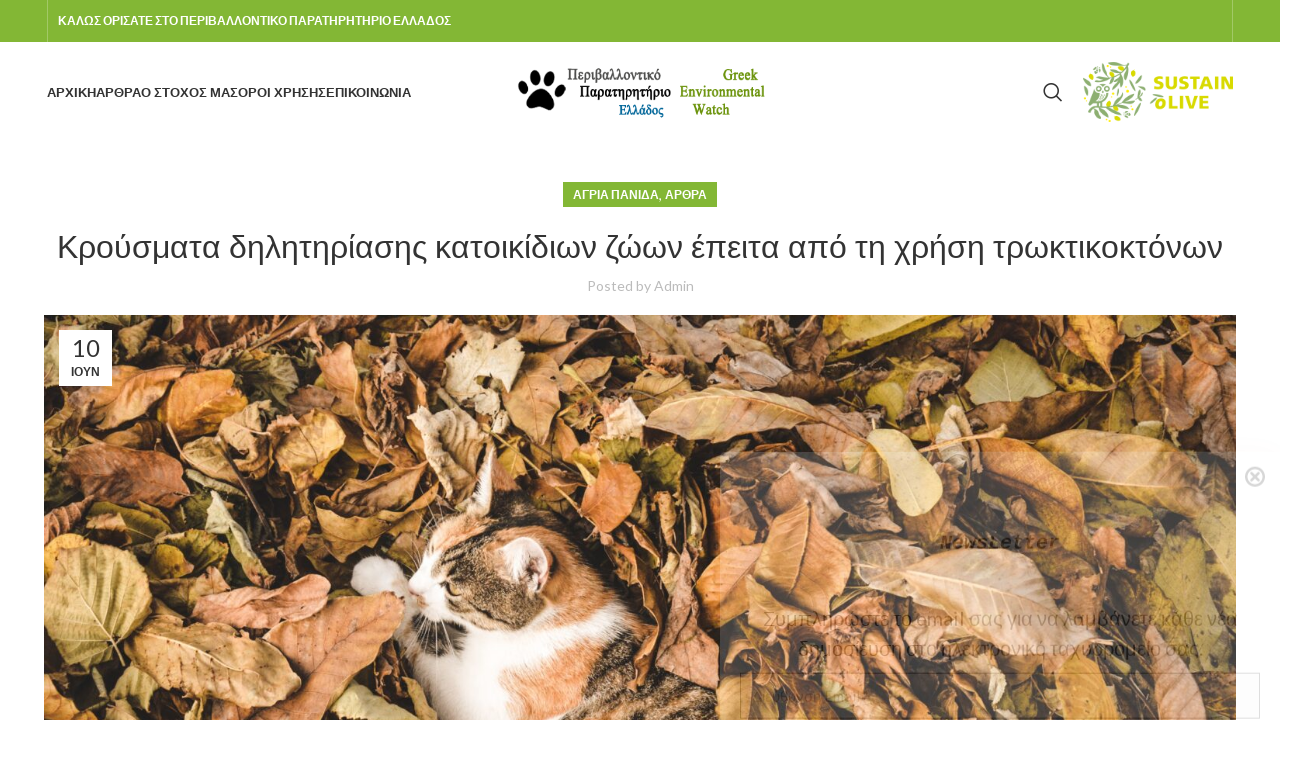

--- FILE ---
content_type: text/html; charset=UTF-8
request_url: https://ppellados.gr/archives/7390
body_size: 28716
content:
<!DOCTYPE html>
<html lang="el">
<head>
<meta charset="UTF-8">
<link rel="profile" href="https://gmpg.org/xfn/11">
<link rel="pingback" href="https://ppellados.gr/xmlrpc.php">
<script>window.MSInputMethodContext && document.documentMode && document.write('<script src="https://ppellados.gr/wp-content/themes/woodmart/js/libs/ie11CustomProperties.min.js"><\/script>');</script>
<meta name='robots' content='index, follow, max-image-preview:large, max-snippet:-1, max-video-preview:-1' />
<!-- This site is optimized with the Yoast SEO plugin v21.8.1 - https://yoast.com/wordpress/plugins/seo/ -->
<title>Κρούσματα δηλητηρίασης κατοικίδιων ζώων έπειτα από τη χρήση τρωκτικοκτόνων - Περιβαλλοντικό Παρατηρητήριο Ελλάδος</title>
<link rel="canonical" href="https://ppellados.gr/archives/7390" />
<meta property="og:locale" content="el_GR" />
<meta property="og:type" content="article" />
<meta property="og:title" content="Κρούσματα δηλητηρίασης κατοικίδιων ζώων έπειτα από τη χρήση τρωκτικοκτόνων - Περιβαλλοντικό Παρατηρητήριο Ελλάδος" />
<meta property="og:description" content="Αμέτρητα είναι τα κρούσματα δηλητηρίασης που καταγράφονται κάθε χρόνο στην Ελλάδα και τον κόσμο από την χρήση ποντικοφαρμάκων. Τα οικόσιτα" />
<meta property="og:url" content="https://ppellados.gr/archives/7390" />
<meta property="og:site_name" content="Περιβαλλοντικό Παρατηρητήριο Ελλάδος" />
<meta property="article:published_time" content="2023-06-10T06:59:07+00:00" />
<meta property="article:modified_time" content="2023-06-10T06:59:08+00:00" />
<meta property="og:image" content="https://i0.wp.com/ppellados.gr/wp-content/uploads/2023/06/wist-je-kat-herfst-2019-blog-scaled.jpg?fit=2560%2C1696&ssl=1" />
<meta property="og:image:width" content="2560" />
<meta property="og:image:height" content="1696" />
<meta property="og:image:type" content="image/jpeg" />
<meta name="author" content="admin" />
<meta name="twitter:card" content="summary_large_image" />
<meta name="twitter:label1" content="Συντάχθηκε από" />
<meta name="twitter:data1" content="admin" />
<meta name="twitter:label2" content="Εκτιμώμενος χρόνος ανάγνωσης" />
<meta name="twitter:data2" content="4 λεπτά" />
<script type="application/ld+json" class="yoast-schema-graph">{"@context":"https://schema.org","@graph":[{"@type":"WebPage","@id":"https://ppellados.gr/archives/7390","url":"https://ppellados.gr/archives/7390","name":"Κρούσματα δηλητηρίασης κατοικίδιων ζώων έπειτα από τη χρήση τρωκτικοκτόνων - Περιβαλλοντικό Παρατηρητήριο Ελλάδος","isPartOf":{"@id":"https://ppellados.gr/#website"},"primaryImageOfPage":{"@id":"https://ppellados.gr/archives/7390#primaryimage"},"image":{"@id":"https://ppellados.gr/archives/7390#primaryimage"},"thumbnailUrl":"https://ppellados.gr/wp-content/uploads/2023/06/wist-je-kat-herfst-2019-blog-scaled.jpg","datePublished":"2023-06-10T06:59:07+00:00","dateModified":"2023-06-10T06:59:08+00:00","author":{"@id":"https://ppellados.gr/#/schema/person/dddc9a125345f2dc244bf5930b68e599"},"breadcrumb":{"@id":"https://ppellados.gr/archives/7390#breadcrumb"},"inLanguage":"el","potentialAction":[{"@type":"ReadAction","target":["https://ppellados.gr/archives/7390"]}]},{"@type":"ImageObject","inLanguage":"el","@id":"https://ppellados.gr/archives/7390#primaryimage","url":"https://ppellados.gr/wp-content/uploads/2023/06/wist-je-kat-herfst-2019-blog-scaled.jpg","contentUrl":"https://ppellados.gr/wp-content/uploads/2023/06/wist-je-kat-herfst-2019-blog-scaled.jpg","width":2560,"height":1696},{"@type":"BreadcrumbList","@id":"https://ppellados.gr/archives/7390#breadcrumb","itemListElement":[{"@type":"ListItem","position":1,"name":"Αρχική","item":"https://ppellados.gr/"},{"@type":"ListItem","position":2,"name":"Blog","item":"https://ppellados.gr/blog"},{"@type":"ListItem","position":3,"name":"Κρούσματα δηλητηρίασης κατοικίδιων ζώων έπειτα από τη χρήση τρωκτικοκτόνων"}]},{"@type":"WebSite","@id":"https://ppellados.gr/#website","url":"https://ppellados.gr/","name":"Περιβαλλοντικό Παρατηρητήριο Ελλάδος","description":"Καλώς ορίσατε","potentialAction":[{"@type":"SearchAction","target":{"@type":"EntryPoint","urlTemplate":"https://ppellados.gr/?s={search_term_string}"},"query-input":"required name=search_term_string"}],"inLanguage":"el"},{"@type":"Person","@id":"https://ppellados.gr/#/schema/person/dddc9a125345f2dc244bf5930b68e599","name":"admin","sameAs":["https://ppellados.gr"],"url":"https://ppellados.gr/archives/author/admin"}]}</script>
<!-- / Yoast SEO plugin. -->
<link rel='dns-prefetch' href='//fonts.googleapis.com' />
<link rel="alternate" type="application/rss+xml" title="Ροή RSS &raquo; Περιβαλλοντικό Παρατηρητήριο Ελλάδος" href="https://ppellados.gr/feed" />
<link rel="alternate" type="application/rss+xml" title="Ροή Σχολίων &raquo; Περιβαλλοντικό Παρατηρητήριο Ελλάδος" href="https://ppellados.gr/comments/feed" />
<link rel="alternate" type="application/rss+xml" title="Ροή Σχολίων Περιβαλλοντικό Παρατηρητήριο Ελλάδος &raquo; Κρούσματα δηλητηρίασης κατοικίδιων ζώων έπειτα από τη χρήση τρωκτικοκτόνων" href="https://ppellados.gr/archives/7390/feed" />
<link rel="alternate" title="oEmbed (JSON)" type="application/json+oembed" href="https://ppellados.gr/wp-json/oembed/1.0/embed?url=https%3A%2F%2Fppellados.gr%2Farchives%2F7390" />
<link rel="alternate" title="oEmbed (XML)" type="text/xml+oembed" href="https://ppellados.gr/wp-json/oembed/1.0/embed?url=https%3A%2F%2Fppellados.gr%2Farchives%2F7390&#038;format=xml" />
<style id='wp-img-auto-sizes-contain-inline-css' type='text/css'>
img:is([sizes=auto i],[sizes^="auto," i]){contain-intrinsic-size:3000px 1500px}
/*# sourceURL=wp-img-auto-sizes-contain-inline-css */
</style>
<style id='wp-block-library-inline-css' type='text/css'>
:root{--wp-block-synced-color:#7a00df;--wp-block-synced-color--rgb:122,0,223;--wp-bound-block-color:var(--wp-block-synced-color);--wp-editor-canvas-background:#ddd;--wp-admin-theme-color:#007cba;--wp-admin-theme-color--rgb:0,124,186;--wp-admin-theme-color-darker-10:#006ba1;--wp-admin-theme-color-darker-10--rgb:0,107,160.5;--wp-admin-theme-color-darker-20:#005a87;--wp-admin-theme-color-darker-20--rgb:0,90,135;--wp-admin-border-width-focus:2px}@media (min-resolution:192dpi){:root{--wp-admin-border-width-focus:1.5px}}.wp-element-button{cursor:pointer}:root .has-very-light-gray-background-color{background-color:#eee}:root .has-very-dark-gray-background-color{background-color:#313131}:root .has-very-light-gray-color{color:#eee}:root .has-very-dark-gray-color{color:#313131}:root .has-vivid-green-cyan-to-vivid-cyan-blue-gradient-background{background:linear-gradient(135deg,#00d084,#0693e3)}:root .has-purple-crush-gradient-background{background:linear-gradient(135deg,#34e2e4,#4721fb 50%,#ab1dfe)}:root .has-hazy-dawn-gradient-background{background:linear-gradient(135deg,#faaca8,#dad0ec)}:root .has-subdued-olive-gradient-background{background:linear-gradient(135deg,#fafae1,#67a671)}:root .has-atomic-cream-gradient-background{background:linear-gradient(135deg,#fdd79a,#004a59)}:root .has-nightshade-gradient-background{background:linear-gradient(135deg,#330968,#31cdcf)}:root .has-midnight-gradient-background{background:linear-gradient(135deg,#020381,#2874fc)}:root{--wp--preset--font-size--normal:16px;--wp--preset--font-size--huge:42px}.has-regular-font-size{font-size:1em}.has-larger-font-size{font-size:2.625em}.has-normal-font-size{font-size:var(--wp--preset--font-size--normal)}.has-huge-font-size{font-size:var(--wp--preset--font-size--huge)}.has-text-align-center{text-align:center}.has-text-align-left{text-align:left}.has-text-align-right{text-align:right}.has-fit-text{white-space:nowrap!important}#end-resizable-editor-section{display:none}.aligncenter{clear:both}.items-justified-left{justify-content:flex-start}.items-justified-center{justify-content:center}.items-justified-right{justify-content:flex-end}.items-justified-space-between{justify-content:space-between}.screen-reader-text{border:0;clip-path:inset(50%);height:1px;margin:-1px;overflow:hidden;padding:0;position:absolute;width:1px;word-wrap:normal!important}.screen-reader-text:focus{background-color:#ddd;clip-path:none;color:#444;display:block;font-size:1em;height:auto;left:5px;line-height:normal;padding:15px 23px 14px;text-decoration:none;top:5px;width:auto;z-index:100000}html :where(.has-border-color){border-style:solid}html :where([style*=border-top-color]){border-top-style:solid}html :where([style*=border-right-color]){border-right-style:solid}html :where([style*=border-bottom-color]){border-bottom-style:solid}html :where([style*=border-left-color]){border-left-style:solid}html :where([style*=border-width]){border-style:solid}html :where([style*=border-top-width]){border-top-style:solid}html :where([style*=border-right-width]){border-right-style:solid}html :where([style*=border-bottom-width]){border-bottom-style:solid}html :where([style*=border-left-width]){border-left-style:solid}html :where(img[class*=wp-image-]){height:auto;max-width:100%}:where(figure){margin:0 0 1em}html :where(.is-position-sticky){--wp-admin--admin-bar--position-offset:var(--wp-admin--admin-bar--height,0px)}@media screen and (max-width:600px){html :where(.is-position-sticky){--wp-admin--admin-bar--position-offset:0px}}
/*# sourceURL=wp-block-library-inline-css */
</style><style id='wp-block-image-inline-css' type='text/css'>
.wp-block-image>a,.wp-block-image>figure>a{display:inline-block}.wp-block-image img{box-sizing:border-box;height:auto;max-width:100%;vertical-align:bottom}@media not (prefers-reduced-motion){.wp-block-image img.hide{visibility:hidden}.wp-block-image img.show{animation:show-content-image .4s}}.wp-block-image[style*=border-radius] img,.wp-block-image[style*=border-radius]>a{border-radius:inherit}.wp-block-image.has-custom-border img{box-sizing:border-box}.wp-block-image.aligncenter{text-align:center}.wp-block-image.alignfull>a,.wp-block-image.alignwide>a{width:100%}.wp-block-image.alignfull img,.wp-block-image.alignwide img{height:auto;width:100%}.wp-block-image .aligncenter,.wp-block-image .alignleft,.wp-block-image .alignright,.wp-block-image.aligncenter,.wp-block-image.alignleft,.wp-block-image.alignright{display:table}.wp-block-image .aligncenter>figcaption,.wp-block-image .alignleft>figcaption,.wp-block-image .alignright>figcaption,.wp-block-image.aligncenter>figcaption,.wp-block-image.alignleft>figcaption,.wp-block-image.alignright>figcaption{caption-side:bottom;display:table-caption}.wp-block-image .alignleft{float:left;margin:.5em 1em .5em 0}.wp-block-image .alignright{float:right;margin:.5em 0 .5em 1em}.wp-block-image .aligncenter{margin-left:auto;margin-right:auto}.wp-block-image :where(figcaption){margin-bottom:1em;margin-top:.5em}.wp-block-image.is-style-circle-mask img{border-radius:9999px}@supports ((-webkit-mask-image:none) or (mask-image:none)) or (-webkit-mask-image:none){.wp-block-image.is-style-circle-mask img{border-radius:0;-webkit-mask-image:url('data:image/svg+xml;utf8,<svg viewBox="0 0 100 100" xmlns="http://www.w3.org/2000/svg"><circle cx="50" cy="50" r="50"/></svg>');mask-image:url('data:image/svg+xml;utf8,<svg viewBox="0 0 100 100" xmlns="http://www.w3.org/2000/svg"><circle cx="50" cy="50" r="50"/></svg>');mask-mode:alpha;-webkit-mask-position:center;mask-position:center;-webkit-mask-repeat:no-repeat;mask-repeat:no-repeat;-webkit-mask-size:contain;mask-size:contain}}:root :where(.wp-block-image.is-style-rounded img,.wp-block-image .is-style-rounded img){border-radius:9999px}.wp-block-image figure{margin:0}.wp-lightbox-container{display:flex;flex-direction:column;position:relative}.wp-lightbox-container img{cursor:zoom-in}.wp-lightbox-container img:hover+button{opacity:1}.wp-lightbox-container button{align-items:center;backdrop-filter:blur(16px) saturate(180%);background-color:#5a5a5a40;border:none;border-radius:4px;cursor:zoom-in;display:flex;height:20px;justify-content:center;opacity:0;padding:0;position:absolute;right:16px;text-align:center;top:16px;width:20px;z-index:100}@media not (prefers-reduced-motion){.wp-lightbox-container button{transition:opacity .2s ease}}.wp-lightbox-container button:focus-visible{outline:3px auto #5a5a5a40;outline:3px auto -webkit-focus-ring-color;outline-offset:3px}.wp-lightbox-container button:hover{cursor:pointer;opacity:1}.wp-lightbox-container button:focus{opacity:1}.wp-lightbox-container button:focus,.wp-lightbox-container button:hover,.wp-lightbox-container button:not(:hover):not(:active):not(.has-background){background-color:#5a5a5a40;border:none}.wp-lightbox-overlay{box-sizing:border-box;cursor:zoom-out;height:100vh;left:0;overflow:hidden;position:fixed;top:0;visibility:hidden;width:100%;z-index:100000}.wp-lightbox-overlay .close-button{align-items:center;cursor:pointer;display:flex;justify-content:center;min-height:40px;min-width:40px;padding:0;position:absolute;right:calc(env(safe-area-inset-right) + 16px);top:calc(env(safe-area-inset-top) + 16px);z-index:5000000}.wp-lightbox-overlay .close-button:focus,.wp-lightbox-overlay .close-button:hover,.wp-lightbox-overlay .close-button:not(:hover):not(:active):not(.has-background){background:none;border:none}.wp-lightbox-overlay .lightbox-image-container{height:var(--wp--lightbox-container-height);left:50%;overflow:hidden;position:absolute;top:50%;transform:translate(-50%,-50%);transform-origin:top left;width:var(--wp--lightbox-container-width);z-index:9999999999}.wp-lightbox-overlay .wp-block-image{align-items:center;box-sizing:border-box;display:flex;height:100%;justify-content:center;margin:0;position:relative;transform-origin:0 0;width:100%;z-index:3000000}.wp-lightbox-overlay .wp-block-image img{height:var(--wp--lightbox-image-height);min-height:var(--wp--lightbox-image-height);min-width:var(--wp--lightbox-image-width);width:var(--wp--lightbox-image-width)}.wp-lightbox-overlay .wp-block-image figcaption{display:none}.wp-lightbox-overlay button{background:none;border:none}.wp-lightbox-overlay .scrim{background-color:#fff;height:100%;opacity:.9;position:absolute;width:100%;z-index:2000000}.wp-lightbox-overlay.active{visibility:visible}@media not (prefers-reduced-motion){.wp-lightbox-overlay.active{animation:turn-on-visibility .25s both}.wp-lightbox-overlay.active img{animation:turn-on-visibility .35s both}.wp-lightbox-overlay.show-closing-animation:not(.active){animation:turn-off-visibility .35s both}.wp-lightbox-overlay.show-closing-animation:not(.active) img{animation:turn-off-visibility .25s both}.wp-lightbox-overlay.zoom.active{animation:none;opacity:1;visibility:visible}.wp-lightbox-overlay.zoom.active .lightbox-image-container{animation:lightbox-zoom-in .4s}.wp-lightbox-overlay.zoom.active .lightbox-image-container img{animation:none}.wp-lightbox-overlay.zoom.active .scrim{animation:turn-on-visibility .4s forwards}.wp-lightbox-overlay.zoom.show-closing-animation:not(.active){animation:none}.wp-lightbox-overlay.zoom.show-closing-animation:not(.active) .lightbox-image-container{animation:lightbox-zoom-out .4s}.wp-lightbox-overlay.zoom.show-closing-animation:not(.active) .lightbox-image-container img{animation:none}.wp-lightbox-overlay.zoom.show-closing-animation:not(.active) .scrim{animation:turn-off-visibility .4s forwards}}@keyframes show-content-image{0%{visibility:hidden}99%{visibility:hidden}to{visibility:visible}}@keyframes turn-on-visibility{0%{opacity:0}to{opacity:1}}@keyframes turn-off-visibility{0%{opacity:1;visibility:visible}99%{opacity:0;visibility:visible}to{opacity:0;visibility:hidden}}@keyframes lightbox-zoom-in{0%{transform:translate(calc((-100vw + var(--wp--lightbox-scrollbar-width))/2 + var(--wp--lightbox-initial-left-position)),calc(-50vh + var(--wp--lightbox-initial-top-position))) scale(var(--wp--lightbox-scale))}to{transform:translate(-50%,-50%) scale(1)}}@keyframes lightbox-zoom-out{0%{transform:translate(-50%,-50%) scale(1);visibility:visible}99%{visibility:visible}to{transform:translate(calc((-100vw + var(--wp--lightbox-scrollbar-width))/2 + var(--wp--lightbox-initial-left-position)),calc(-50vh + var(--wp--lightbox-initial-top-position))) scale(var(--wp--lightbox-scale));visibility:hidden}}
/*# sourceURL=https://ppellados.gr/wp-includes/blocks/image/style.min.css */
</style>
<style id='global-styles-inline-css' type='text/css'>
:root{--wp--preset--aspect-ratio--square: 1;--wp--preset--aspect-ratio--4-3: 4/3;--wp--preset--aspect-ratio--3-4: 3/4;--wp--preset--aspect-ratio--3-2: 3/2;--wp--preset--aspect-ratio--2-3: 2/3;--wp--preset--aspect-ratio--16-9: 16/9;--wp--preset--aspect-ratio--9-16: 9/16;--wp--preset--color--black: #000000;--wp--preset--color--cyan-bluish-gray: #abb8c3;--wp--preset--color--white: #ffffff;--wp--preset--color--pale-pink: #f78da7;--wp--preset--color--vivid-red: #cf2e2e;--wp--preset--color--luminous-vivid-orange: #ff6900;--wp--preset--color--luminous-vivid-amber: #fcb900;--wp--preset--color--light-green-cyan: #7bdcb5;--wp--preset--color--vivid-green-cyan: #00d084;--wp--preset--color--pale-cyan-blue: #8ed1fc;--wp--preset--color--vivid-cyan-blue: #0693e3;--wp--preset--color--vivid-purple: #9b51e0;--wp--preset--gradient--vivid-cyan-blue-to-vivid-purple: linear-gradient(135deg,rgb(6,147,227) 0%,rgb(155,81,224) 100%);--wp--preset--gradient--light-green-cyan-to-vivid-green-cyan: linear-gradient(135deg,rgb(122,220,180) 0%,rgb(0,208,130) 100%);--wp--preset--gradient--luminous-vivid-amber-to-luminous-vivid-orange: linear-gradient(135deg,rgb(252,185,0) 0%,rgb(255,105,0) 100%);--wp--preset--gradient--luminous-vivid-orange-to-vivid-red: linear-gradient(135deg,rgb(255,105,0) 0%,rgb(207,46,46) 100%);--wp--preset--gradient--very-light-gray-to-cyan-bluish-gray: linear-gradient(135deg,rgb(238,238,238) 0%,rgb(169,184,195) 100%);--wp--preset--gradient--cool-to-warm-spectrum: linear-gradient(135deg,rgb(74,234,220) 0%,rgb(151,120,209) 20%,rgb(207,42,186) 40%,rgb(238,44,130) 60%,rgb(251,105,98) 80%,rgb(254,248,76) 100%);--wp--preset--gradient--blush-light-purple: linear-gradient(135deg,rgb(255,206,236) 0%,rgb(152,150,240) 100%);--wp--preset--gradient--blush-bordeaux: linear-gradient(135deg,rgb(254,205,165) 0%,rgb(254,45,45) 50%,rgb(107,0,62) 100%);--wp--preset--gradient--luminous-dusk: linear-gradient(135deg,rgb(255,203,112) 0%,rgb(199,81,192) 50%,rgb(65,88,208) 100%);--wp--preset--gradient--pale-ocean: linear-gradient(135deg,rgb(255,245,203) 0%,rgb(182,227,212) 50%,rgb(51,167,181) 100%);--wp--preset--gradient--electric-grass: linear-gradient(135deg,rgb(202,248,128) 0%,rgb(113,206,126) 100%);--wp--preset--gradient--midnight: linear-gradient(135deg,rgb(2,3,129) 0%,rgb(40,116,252) 100%);--wp--preset--font-size--small: 13px;--wp--preset--font-size--medium: 20px;--wp--preset--font-size--large: 36px;--wp--preset--font-size--x-large: 42px;--wp--preset--spacing--20: 0.44rem;--wp--preset--spacing--30: 0.67rem;--wp--preset--spacing--40: 1rem;--wp--preset--spacing--50: 1.5rem;--wp--preset--spacing--60: 2.25rem;--wp--preset--spacing--70: 3.38rem;--wp--preset--spacing--80: 5.06rem;--wp--preset--shadow--natural: 6px 6px 9px rgba(0, 0, 0, 0.2);--wp--preset--shadow--deep: 12px 12px 50px rgba(0, 0, 0, 0.4);--wp--preset--shadow--sharp: 6px 6px 0px rgba(0, 0, 0, 0.2);--wp--preset--shadow--outlined: 6px 6px 0px -3px rgb(255, 255, 255), 6px 6px rgb(0, 0, 0);--wp--preset--shadow--crisp: 6px 6px 0px rgb(0, 0, 0);}:where(.is-layout-flex){gap: 0.5em;}:where(.is-layout-grid){gap: 0.5em;}body .is-layout-flex{display: flex;}.is-layout-flex{flex-wrap: wrap;align-items: center;}.is-layout-flex > :is(*, div){margin: 0;}body .is-layout-grid{display: grid;}.is-layout-grid > :is(*, div){margin: 0;}:where(.wp-block-columns.is-layout-flex){gap: 2em;}:where(.wp-block-columns.is-layout-grid){gap: 2em;}:where(.wp-block-post-template.is-layout-flex){gap: 1.25em;}:where(.wp-block-post-template.is-layout-grid){gap: 1.25em;}.has-black-color{color: var(--wp--preset--color--black) !important;}.has-cyan-bluish-gray-color{color: var(--wp--preset--color--cyan-bluish-gray) !important;}.has-white-color{color: var(--wp--preset--color--white) !important;}.has-pale-pink-color{color: var(--wp--preset--color--pale-pink) !important;}.has-vivid-red-color{color: var(--wp--preset--color--vivid-red) !important;}.has-luminous-vivid-orange-color{color: var(--wp--preset--color--luminous-vivid-orange) !important;}.has-luminous-vivid-amber-color{color: var(--wp--preset--color--luminous-vivid-amber) !important;}.has-light-green-cyan-color{color: var(--wp--preset--color--light-green-cyan) !important;}.has-vivid-green-cyan-color{color: var(--wp--preset--color--vivid-green-cyan) !important;}.has-pale-cyan-blue-color{color: var(--wp--preset--color--pale-cyan-blue) !important;}.has-vivid-cyan-blue-color{color: var(--wp--preset--color--vivid-cyan-blue) !important;}.has-vivid-purple-color{color: var(--wp--preset--color--vivid-purple) !important;}.has-black-background-color{background-color: var(--wp--preset--color--black) !important;}.has-cyan-bluish-gray-background-color{background-color: var(--wp--preset--color--cyan-bluish-gray) !important;}.has-white-background-color{background-color: var(--wp--preset--color--white) !important;}.has-pale-pink-background-color{background-color: var(--wp--preset--color--pale-pink) !important;}.has-vivid-red-background-color{background-color: var(--wp--preset--color--vivid-red) !important;}.has-luminous-vivid-orange-background-color{background-color: var(--wp--preset--color--luminous-vivid-orange) !important;}.has-luminous-vivid-amber-background-color{background-color: var(--wp--preset--color--luminous-vivid-amber) !important;}.has-light-green-cyan-background-color{background-color: var(--wp--preset--color--light-green-cyan) !important;}.has-vivid-green-cyan-background-color{background-color: var(--wp--preset--color--vivid-green-cyan) !important;}.has-pale-cyan-blue-background-color{background-color: var(--wp--preset--color--pale-cyan-blue) !important;}.has-vivid-cyan-blue-background-color{background-color: var(--wp--preset--color--vivid-cyan-blue) !important;}.has-vivid-purple-background-color{background-color: var(--wp--preset--color--vivid-purple) !important;}.has-black-border-color{border-color: var(--wp--preset--color--black) !important;}.has-cyan-bluish-gray-border-color{border-color: var(--wp--preset--color--cyan-bluish-gray) !important;}.has-white-border-color{border-color: var(--wp--preset--color--white) !important;}.has-pale-pink-border-color{border-color: var(--wp--preset--color--pale-pink) !important;}.has-vivid-red-border-color{border-color: var(--wp--preset--color--vivid-red) !important;}.has-luminous-vivid-orange-border-color{border-color: var(--wp--preset--color--luminous-vivid-orange) !important;}.has-luminous-vivid-amber-border-color{border-color: var(--wp--preset--color--luminous-vivid-amber) !important;}.has-light-green-cyan-border-color{border-color: var(--wp--preset--color--light-green-cyan) !important;}.has-vivid-green-cyan-border-color{border-color: var(--wp--preset--color--vivid-green-cyan) !important;}.has-pale-cyan-blue-border-color{border-color: var(--wp--preset--color--pale-cyan-blue) !important;}.has-vivid-cyan-blue-border-color{border-color: var(--wp--preset--color--vivid-cyan-blue) !important;}.has-vivid-purple-border-color{border-color: var(--wp--preset--color--vivid-purple) !important;}.has-vivid-cyan-blue-to-vivid-purple-gradient-background{background: var(--wp--preset--gradient--vivid-cyan-blue-to-vivid-purple) !important;}.has-light-green-cyan-to-vivid-green-cyan-gradient-background{background: var(--wp--preset--gradient--light-green-cyan-to-vivid-green-cyan) !important;}.has-luminous-vivid-amber-to-luminous-vivid-orange-gradient-background{background: var(--wp--preset--gradient--luminous-vivid-amber-to-luminous-vivid-orange) !important;}.has-luminous-vivid-orange-to-vivid-red-gradient-background{background: var(--wp--preset--gradient--luminous-vivid-orange-to-vivid-red) !important;}.has-very-light-gray-to-cyan-bluish-gray-gradient-background{background: var(--wp--preset--gradient--very-light-gray-to-cyan-bluish-gray) !important;}.has-cool-to-warm-spectrum-gradient-background{background: var(--wp--preset--gradient--cool-to-warm-spectrum) !important;}.has-blush-light-purple-gradient-background{background: var(--wp--preset--gradient--blush-light-purple) !important;}.has-blush-bordeaux-gradient-background{background: var(--wp--preset--gradient--blush-bordeaux) !important;}.has-luminous-dusk-gradient-background{background: var(--wp--preset--gradient--luminous-dusk) !important;}.has-pale-ocean-gradient-background{background: var(--wp--preset--gradient--pale-ocean) !important;}.has-electric-grass-gradient-background{background: var(--wp--preset--gradient--electric-grass) !important;}.has-midnight-gradient-background{background: var(--wp--preset--gradient--midnight) !important;}.has-small-font-size{font-size: var(--wp--preset--font-size--small) !important;}.has-medium-font-size{font-size: var(--wp--preset--font-size--medium) !important;}.has-large-font-size{font-size: var(--wp--preset--font-size--large) !important;}.has-x-large-font-size{font-size: var(--wp--preset--font-size--x-large) !important;}
/*# sourceURL=global-styles-inline-css */
</style>
<style id='classic-theme-styles-inline-css' type='text/css'>
/*! This file is auto-generated */
.wp-block-button__link{color:#fff;background-color:#32373c;border-radius:9999px;box-shadow:none;text-decoration:none;padding:calc(.667em + 2px) calc(1.333em + 2px);font-size:1.125em}.wp-block-file__button{background:#32373c;color:#fff;text-decoration:none}
/*# sourceURL=/wp-includes/css/classic-themes.min.css */
</style>
<link rel='stylesheet' id='js_composer_front-css' href='https://ppellados.gr/wp-content/plugins/js_composer/assets/css/js_composer.min.css?ver=6.13.0' type='text/css' media='all' />
<link rel='stylesheet' id='bootstrap-css' href='https://ppellados.gr/wp-content/themes/woodmart/css/bootstrap-light.min.css?ver=7.2.4' type='text/css' media='all' />
<link rel='stylesheet' id='woodmart-style-css' href='https://ppellados.gr/wp-content/themes/woodmart/css/parts/base.min.css?ver=7.2.4' type='text/css' media='all' />
<link rel='stylesheet' id='wd-widget-recent-post-comments-css' href='https://ppellados.gr/wp-content/themes/woodmart/css/parts/widget-recent-post-comments.min.css?ver=7.2.4' type='text/css' media='all' />
<link rel='stylesheet' id='wd-widget-wd-recent-posts-css' href='https://ppellados.gr/wp-content/themes/woodmart/css/parts/widget-wd-recent-posts.min.css?ver=7.2.4' type='text/css' media='all' />
<link rel='stylesheet' id='wd-widget-nav-css' href='https://ppellados.gr/wp-content/themes/woodmart/css/parts/widget-nav.min.css?ver=7.2.4' type='text/css' media='all' />
<link rel='stylesheet' id='wd-blog-single-base-css' href='https://ppellados.gr/wp-content/themes/woodmart/css/parts/blog-single-base.min.css?ver=7.2.4' type='text/css' media='all' />
<link rel='stylesheet' id='wd-blog-base-css' href='https://ppellados.gr/wp-content/themes/woodmart/css/parts/blog-base.min.css?ver=7.2.4' type='text/css' media='all' />
<link rel='stylesheet' id='wd-wp-gutenberg-css' href='https://ppellados.gr/wp-content/themes/woodmart/css/parts/wp-gutenberg.min.css?ver=7.2.4' type='text/css' media='all' />
<link rel='stylesheet' id='wd-wpcf7-css' href='https://ppellados.gr/wp-content/themes/woodmart/css/parts/int-wpcf7.min.css?ver=7.2.4' type='text/css' media='all' />
<link rel='stylesheet' id='wd-revolution-slider-css' href='https://ppellados.gr/wp-content/themes/woodmart/css/parts/int-rev-slider.min.css?ver=7.2.4' type='text/css' media='all' />
<link rel='stylesheet' id='wd-wpbakery-base-css' href='https://ppellados.gr/wp-content/themes/woodmart/css/parts/int-wpb-base.min.css?ver=7.2.4' type='text/css' media='all' />
<link rel='stylesheet' id='wd-wpbakery-base-deprecated-css' href='https://ppellados.gr/wp-content/themes/woodmart/css/parts/int-wpb-base-deprecated.min.css?ver=7.2.4' type='text/css' media='all' />
<link rel='stylesheet' id='wd-header-base-css' href='https://ppellados.gr/wp-content/themes/woodmart/css/parts/header-base.min.css?ver=7.2.4' type='text/css' media='all' />
<link rel='stylesheet' id='wd-mod-tools-css' href='https://ppellados.gr/wp-content/themes/woodmart/css/parts/mod-tools.min.css?ver=7.2.4' type='text/css' media='all' />
<link rel='stylesheet' id='wd-header-elements-base-css' href='https://ppellados.gr/wp-content/themes/woodmart/css/parts/header-el-base.min.css?ver=7.2.4' type='text/css' media='all' />
<link rel='stylesheet' id='wd-social-icons-css' href='https://ppellados.gr/wp-content/themes/woodmart/css/parts/el-social-icons.min.css?ver=7.2.4' type='text/css' media='all' />
<link rel='stylesheet' id='wd-header-search-css' href='https://ppellados.gr/wp-content/themes/woodmart/css/parts/header-el-search.min.css?ver=7.2.4' type='text/css' media='all' />
<link rel='stylesheet' id='wd-page-navigation-css' href='https://ppellados.gr/wp-content/themes/woodmart/css/parts/mod-page-navigation.min.css?ver=7.2.4' type='text/css' media='all' />
<link rel='stylesheet' id='wd-blog-loop-base-old-css' href='https://ppellados.gr/wp-content/themes/woodmart/css/parts/blog-loop-base-old.min.css?ver=7.2.4' type='text/css' media='all' />
<link rel='stylesheet' id='wd-blog-loop-design-masonry-css' href='https://ppellados.gr/wp-content/themes/woodmart/css/parts/blog-loop-design-masonry.min.css?ver=7.2.4' type='text/css' media='all' />
<link rel='stylesheet' id='wd-owl-carousel-css' href='https://ppellados.gr/wp-content/themes/woodmart/css/parts/lib-owl-carousel.min.css?ver=7.2.4' type='text/css' media='all' />
<link rel='stylesheet' id='wd-mod-comments-css' href='https://ppellados.gr/wp-content/themes/woodmart/css/parts/mod-comments.min.css?ver=7.2.4' type='text/css' media='all' />
<link rel='stylesheet' id='wd-widget-collapse-css' href='https://ppellados.gr/wp-content/themes/woodmart/css/parts/opt-widget-collapse.min.css?ver=7.2.4' type='text/css' media='all' />
<link rel='stylesheet' id='wd-footer-base-css' href='https://ppellados.gr/wp-content/themes/woodmart/css/parts/footer-base.min.css?ver=7.2.4' type='text/css' media='all' />
<link rel='stylesheet' id='wd-scroll-top-css' href='https://ppellados.gr/wp-content/themes/woodmart/css/parts/opt-scrolltotop.min.css?ver=7.2.4' type='text/css' media='all' />
<link rel='stylesheet' id='wd-wd-search-results-css' href='https://ppellados.gr/wp-content/themes/woodmart/css/parts/wd-search-results.min.css?ver=7.2.4' type='text/css' media='all' />
<link rel='stylesheet' id='wd-wd-search-form-css' href='https://ppellados.gr/wp-content/themes/woodmart/css/parts/wd-search-form.min.css?ver=7.2.4' type='text/css' media='all' />
<link rel='stylesheet' id='wd-header-search-fullscreen-css' href='https://ppellados.gr/wp-content/themes/woodmart/css/parts/header-el-search-fullscreen-general.min.css?ver=7.2.4' type='text/css' media='all' />
<link rel='stylesheet' id='wd-header-search-fullscreen-1-css' href='https://ppellados.gr/wp-content/themes/woodmart/css/parts/header-el-search-fullscreen-1.min.css?ver=7.2.4' type='text/css' media='all' />
<link rel='stylesheet' id='xts-style-theme_settings_default-css' href='https://ppellados.gr/wp-content/uploads/2023/07/xts-theme_settings_default-1690224203.css?ver=7.2.4' type='text/css' media='all' />
<link rel='stylesheet' id='xts-google-fonts-css' href='https://fonts.googleapis.com/css?family=Lato%3A400%2C700%7CPoppins%3A400%2C600%2C500&#038;ver=7.2.4' type='text/css' media='all' />
<link rel='stylesheet' id='wp-block-paragraph-css' href='https://ppellados.gr/wp-includes/blocks/paragraph/style.min.css?ver=6.9' type='text/css' media='all' />
<script type="text/javascript" src="https://ppellados.gr/wp-includes/js/jquery/jquery.min.js?ver=3.7.1" id="jquery-core-js"></script>
<script type="text/javascript" src="https://ppellados.gr/wp-includes/js/jquery/jquery-migrate.min.js?ver=3.4.1" id="jquery-migrate-js"></script>
<script type="text/javascript" src="https://ppellados.gr/wp-content/themes/woodmart/js/libs/device.min.js?ver=7.2.4" id="wd-device-library-js"></script>
<link rel="https://api.w.org/" href="https://ppellados.gr/wp-json/" /><link rel="alternate" title="JSON" type="application/json" href="https://ppellados.gr/wp-json/wp/v2/posts/7390" /><link rel="EditURI" type="application/rsd+xml" title="RSD" href="https://ppellados.gr/xmlrpc.php?rsd" />
<meta name="generator" content="WordPress 6.9" />
<link rel='shortlink' href='https://ppellados.gr/?p=7390' />
<meta name="viewport" content="width=device-width, initial-scale=1.0, maximum-scale=1.0, user-scalable=no">
<style type="text/css">.recentcomments a{display:inline !important;padding:0 !important;margin:0 !important;}</style><meta name="generator" content="Powered by WPBakery Page Builder - drag and drop page builder for WordPress."/>
<meta name="generator" content="Powered by Slider Revolution 6.6.13 - responsive, Mobile-Friendly Slider Plugin for WordPress with comfortable drag and drop interface." />
<link rel="icon" href="https://ppellados.gr/wp-content/uploads/2022/10/cropped-logo-2-3-32x32.png" sizes="32x32" />
<link rel="icon" href="https://ppellados.gr/wp-content/uploads/2022/10/cropped-logo-2-3-192x192.png" sizes="192x192" />
<link rel="apple-touch-icon" href="https://ppellados.gr/wp-content/uploads/2022/10/cropped-logo-2-3-180x180.png" />
<meta name="msapplication-TileImage" content="https://ppellados.gr/wp-content/uploads/2022/10/cropped-logo-2-3-270x270.png" />
<script>function setREVStartSize(e){
//window.requestAnimationFrame(function() {
window.RSIW = window.RSIW===undefined ? window.innerWidth : window.RSIW;
window.RSIH = window.RSIH===undefined ? window.innerHeight : window.RSIH;
try {
var pw = document.getElementById(e.c).parentNode.offsetWidth,
newh;
pw = pw===0 || isNaN(pw) || (e.l=="fullwidth" || e.layout=="fullwidth") ? window.RSIW : pw;
e.tabw = e.tabw===undefined ? 0 : parseInt(e.tabw);
e.thumbw = e.thumbw===undefined ? 0 : parseInt(e.thumbw);
e.tabh = e.tabh===undefined ? 0 : parseInt(e.tabh);
e.thumbh = e.thumbh===undefined ? 0 : parseInt(e.thumbh);
e.tabhide = e.tabhide===undefined ? 0 : parseInt(e.tabhide);
e.thumbhide = e.thumbhide===undefined ? 0 : parseInt(e.thumbhide);
e.mh = e.mh===undefined || e.mh=="" || e.mh==="auto" ? 0 : parseInt(e.mh,0);
if(e.layout==="fullscreen" || e.l==="fullscreen")
newh = Math.max(e.mh,window.RSIH);
else{
e.gw = Array.isArray(e.gw) ? e.gw : [e.gw];
for (var i in e.rl) if (e.gw[i]===undefined || e.gw[i]===0) e.gw[i] = e.gw[i-1];
e.gh = e.el===undefined || e.el==="" || (Array.isArray(e.el) && e.el.length==0)? e.gh : e.el;
e.gh = Array.isArray(e.gh) ? e.gh : [e.gh];
for (var i in e.rl) if (e.gh[i]===undefined || e.gh[i]===0) e.gh[i] = e.gh[i-1];
var nl = new Array(e.rl.length),
ix = 0,
sl;
e.tabw = e.tabhide>=pw ? 0 : e.tabw;
e.thumbw = e.thumbhide>=pw ? 0 : e.thumbw;
e.tabh = e.tabhide>=pw ? 0 : e.tabh;
e.thumbh = e.thumbhide>=pw ? 0 : e.thumbh;
for (var i in e.rl) nl[i] = e.rl[i]<window.RSIW ? 0 : e.rl[i];
sl = nl[0];
for (var i in nl) if (sl>nl[i] && nl[i]>0) { sl = nl[i]; ix=i;}
var m = pw>(e.gw[ix]+e.tabw+e.thumbw) ? 1 : (pw-(e.tabw+e.thumbw)) / (e.gw[ix]);
newh =  (e.gh[ix] * m) + (e.tabh + e.thumbh);
}
var el = document.getElementById(e.c);
if (el!==null && el) el.style.height = newh+"px";
el = document.getElementById(e.c+"_wrapper");
if (el!==null && el) {
el.style.height = newh+"px";
el.style.display = "block";
}
} catch(e){
console.log("Failure at Presize of Slider:" + e)
}
//});
};</script>
<style type="text/css" id="wp-custom-css">
@media (max-width: 500px) {
#mp_form_slide_in1 {
max-height: 60%!important;
} 
.mailpoet_form .mailpoet-heading {
font-size: 18px !important;
line-height: 1.4 !important;
margin: 0px!important;
padding: 0px!important;
}
}		</style>
<style>
</style><noscript><style> .wpb_animate_when_almost_visible { opacity: 1; }</style></noscript>			<style id="wd-style-header_423234-css" data-type="wd-style-header_423234">
:root{
--wd-top-bar-h: 42px;
--wd-top-bar-sm-h: 42px;
--wd-top-bar-sticky-h: 0.001px;
--wd-header-general-h: 100px;
--wd-header-general-sm-h: 80px;
--wd-header-general-sticky-h: 100px;
--wd-header-bottom-h: 52px;
--wd-header-bottom-sm-h: 52px;
--wd-header-bottom-sticky-h: 0.001px;
--wd-header-clone-h: 0.001px;
}
.whb-top-bar .wd-dropdown {
margin-top: 1px;
}
.whb-top-bar .wd-dropdown:after {
height: 11px;
}
.whb-sticked .whb-general-header .wd-dropdown {
margin-top: 30px;
}
.whb-sticked .whb-general-header .wd-dropdown:after {
height: 40px;
}
.whb-header-bottom .wd-dropdown {
margin-top: 6px;
}
.whb-header-bottom .wd-dropdown:after {
height: 16px;
}
.whb-header .whb-header-bottom .wd-header-cats {
margin-top: -0px;
margin-bottom: -0px;
height: calc(100% + 0px);
}
@media (min-width: 1025px) {
.whb-top-bar-inner {
height: 42px;
max-height: 42px;
}
.whb-sticked .whb-top-bar-inner {
height: 42px;
max-height: 42px;
}
.whb-general-header-inner {
height: 100px;
max-height: 100px;
}
.whb-sticked .whb-general-header-inner {
height: 100px;
max-height: 100px;
}
.whb-header-bottom-inner {
height: 52px;
max-height: 52px;
}
.whb-sticked .whb-header-bottom-inner {
height: 52px;
max-height: 52px;
}
}
@media (max-width: 1024px) {
.whb-top-bar-inner {
height: 42px;
max-height: 42px;
}
.whb-general-header-inner {
height: 80px;
max-height: 80px;
}
.whb-header-bottom-inner {
height: 52px;
max-height: 52px;
}
}
.whb-top-bar {
background-color: rgba(131, 183, 53, 1);
}
.whb-general-header {
border-bottom-width: 0px;border-bottom-style: solid;
}
.whb-header-bottom {
border-bottom-width: 0px;border-bottom-style: solid;
}
</style>
<style id="wpforms-css-vars-root">
:root {
--wpforms-field-border-radius: 3px;
--wpforms-field-background-color: #ffffff;
--wpforms-field-border-color: rgba( 0, 0, 0, 0.25 );
--wpforms-field-text-color: rgba( 0, 0, 0, 0.7 );
--wpforms-label-color: rgba( 0, 0, 0, 0.85 );
--wpforms-label-sublabel-color: rgba( 0, 0, 0, 0.55 );
--wpforms-label-error-color: #d63637;
--wpforms-button-border-radius: 3px;
--wpforms-button-background-color: #066aab;
--wpforms-button-text-color: #ffffff;
--wpforms-field-size-input-height: 43px;
--wpforms-field-size-input-spacing: 15px;
--wpforms-field-size-font-size: 16px;
--wpforms-field-size-line-height: 19px;
--wpforms-field-size-padding-h: 14px;
--wpforms-field-size-checkbox-size: 16px;
--wpforms-field-size-sublabel-spacing: 5px;
--wpforms-field-size-icon-size: 1;
--wpforms-label-size-font-size: 16px;
--wpforms-label-size-line-height: 19px;
--wpforms-label-size-sublabel-font-size: 14px;
--wpforms-label-size-sublabel-line-height: 17px;
--wpforms-button-size-font-size: 17px;
--wpforms-button-size-height: 41px;
--wpforms-button-size-padding-h: 15px;
--wpforms-button-size-margin-top: 10px;
}
</style><link rel='stylesheet' id='mailpoet_public-css' href='https://ppellados.gr/wp-content/plugins/mailpoet/assets/dist/css/mailpoet-public.6d11f60f.css?ver=6.9' type='text/css' media='all' />
<link rel='stylesheet' id='rs-plugin-settings-css' href='https://ppellados.gr/wp-content/plugins/revslider/public/assets/css/rs6.css?ver=6.6.13' type='text/css' media='all' />
<style id='rs-plugin-settings-inline-css' type='text/css'>
#rs-demo-id {}
/*# sourceURL=rs-plugin-settings-inline-css */
</style>
</head>
<body class="wp-singular post-template-default single single-post postid-7390 single-format-standard wp-theme-woodmart wrapper-full-width  categories-accordion-on woodmart-ajax-shop-on offcanvas-sidebar-mobile offcanvas-sidebar-tablet wpb-js-composer js-comp-ver-6.13.0 vc_responsive">
<script type="text/javascript" id="wd-flicker-fix">// Flicker fix.</script>	
<div class="website-wrapper">
<header class="whb-header whb-header_423234 whb-full-width whb-sticky-shadow whb-scroll-stick whb-sticky-real whb-hide-on-scroll">
<div class="whb-main-header">
<div class="whb-row whb-top-bar whb-not-sticky-row whb-with-bg whb-without-border whb-color-light whb-flex-flex-middle">
<div class="container">
<div class="whb-flex-row whb-top-bar-inner">
<div class="whb-column whb-col-left whb-visible-lg">
<div class="wd-header-divider wd-full-height "></div>
<div class="wd-header-text set-cont-mb-s reset-last-child "><strong><span style="color: #ffffff;">ΚΑΛΩΣ ΟΡΙΣΑΤΕ ΣΤΟ ΠΕΡΙΒΑΛΛΟΝΤΙΚΟ ΠΑΡΑΤΗΡΗΤΗΡΙΟ ΕΛΛΑΔΟΣ</span></strong></div>
</div>
<div class="whb-column whb-col-center whb-visible-lg whb-empty-column">
</div>
<div class="whb-column whb-col-right whb-visible-lg">
<div class="wd-social-icons  icons-design-default icons-size- color-scheme-light social-follow social-form-circle text-center">
<a rel="noopener noreferrer nofollow" href="https://www.facebook.com/ppellados/" target="_blank" class=" wd-social-icon social-facebook" aria-label="Facebook social link">
<span class="wd-icon"></span>
</a>
<a rel="noopener noreferrer nofollow" href="https://twitter.com/ppellados" target="_blank" class=" wd-social-icon social-twitter" aria-label="Twitter social link">
<span class="wd-icon"></span>
</a>
<a rel="noopener noreferrer nofollow" href="https://www.instagram.com/ppellados.gr/" target="_blank" class=" wd-social-icon social-instagram" aria-label="Instagram social link">
<span class="wd-icon"></span>
</a>
</div>
<div class="wd-header-divider wd-full-height "></div></div>
<div class="whb-column whb-col-mobile whb-hidden-lg">
<div class="wd-social-icons  icons-design-default icons-size- color-scheme-light social-follow social-form-circle text-center">
<a rel="noopener noreferrer nofollow" href="https://www.facebook.com/ppellados/" target="_blank" class=" wd-social-icon social-facebook" aria-label="Facebook social link">
<span class="wd-icon"></span>
</a>
<a rel="noopener noreferrer nofollow" href="https://twitter.com/ppellados" target="_blank" class=" wd-social-icon social-twitter" aria-label="Twitter social link">
<span class="wd-icon"></span>
</a>
<a rel="noopener noreferrer nofollow" href="https://www.instagram.com/ppellados.gr/" target="_blank" class=" wd-social-icon social-instagram" aria-label="Instagram social link">
<span class="wd-icon"></span>
</a>
</div>
<div class="site-logo">
<a href="https://ppellados.gr/" class="wd-logo wd-main-logo" rel="home">
<img src="https://ppellados.gr/wp-content/uploads/2023/04/Sustainolive-2.jpg" alt="Περιβαλλοντικό Παρατηρητήριο Ελλάδος" style="max-width: 145px;" />	</a>
</div>
</div>
</div>
</div>
</div>
<div class="whb-row whb-general-header whb-sticky-row whb-without-bg whb-without-border whb-color-dark whb-flex-equal-sides">
<div class="container">
<div class="whb-flex-row whb-general-header-inner">
<div class="whb-column whb-col-left whb-visible-lg">
<div class="wd-header-nav wd-header-main-nav text-left wd-design-1" role="navigation" aria-label="Main navigation">
<ul id="menu-vasiko-1" class="menu wd-nav wd-nav-main wd-style-default wd-gap-s"><li id="menu-item-7084" class="menu-item menu-item-type-post_type menu-item-object-page menu-item-home menu-item-7084 item-level-0 menu-simple-dropdown wd-event-hover" ><a href="https://ppellados.gr/" class="woodmart-nav-link"><span class="nav-link-text">ΑΡΧΙΚΗ</span></a></li>
<li id="menu-item-7085" class="menu-item menu-item-type-post_type menu-item-object-page current_page_parent menu-item-7085 item-level-0 menu-simple-dropdown wd-event-hover" ><a href="https://ppellados.gr/blog" class="woodmart-nav-link"><span class="nav-link-text">ΑΡΘΡΑ</span></a></li>
<li id="menu-item-7095" class="menu-item menu-item-type-post_type menu-item-object-page menu-item-7095 item-level-0 menu-simple-dropdown wd-event-hover" ><a href="https://ppellados.gr/%ce%bf-%cf%83%cf%84%ce%bf%cf%87%ce%bf%cf%83-%ce%bc%ce%b1%cf%83" class="woodmart-nav-link"><span class="nav-link-text">Ο ΣΤΟΧΟΣ ΜΑΣ</span></a></li>
<li id="menu-item-7096" class="menu-item menu-item-type-post_type menu-item-object-page menu-item-7096 item-level-0 menu-simple-dropdown wd-event-hover" ><a href="https://ppellados.gr/%ce%bf%cf%81%ce%bf%ce%b9-%cf%87%cf%81%ce%b7%cf%83%ce%b7%cf%83" class="woodmart-nav-link"><span class="nav-link-text">ΟΡΟΙ ΧΡΗΣΗΣ</span></a></li>
<li id="menu-item-7094" class="menu-item menu-item-type-post_type menu-item-object-page menu-item-7094 item-level-0 menu-simple-dropdown wd-event-hover" ><a href="https://ppellados.gr/contact-us" class="woodmart-nav-link"><span class="nav-link-text">ΕΠΙΚΟΙΝΩΝΙΑ</span></a></li>
</ul></div><!--END MAIN-NAV-->
</div>
<div class="whb-column whb-col-center whb-visible-lg">
<div class="site-logo">
<a href="https://ppellados.gr/" class="wd-logo wd-main-logo" rel="home">
<img width="370" height="87" src="https://ppellados.gr/wp-content/uploads/2022/10/logo-2.png" class="attachment-full size-full" alt="" style="max-width:250px;" decoding="async" srcset="https://ppellados.gr/wp-content/uploads/2022/10/logo-2.png 370w, https://ppellados.gr/wp-content/uploads/2022/10/logo-2-150x35.png 150w" sizes="(max-width: 370px) 100vw, 370px" />	</a>
</div>
</div>
<div class="whb-column whb-col-right whb-visible-lg">
<div class="wd-header-search wd-tools-element wd-design-1 wd-style-icon wd-display-full-screen whb-9x1ytaxq7aphtb3npidp" title="Search">
<a href="javascript:void(0);" aria-label="Search">
<span class="wd-tools-icon">
</span>
<span class="wd-tools-text">
Search			</span>
</a>
</div>
<div class="site-logo">
<a href="https://ppellados.gr/" class="wd-logo wd-main-logo" rel="home">
<img src="https://ppellados.gr/wp-content/uploads/2023/04/Sustainolive-1.png" alt="Περιβαλλοντικό Παρατηρητήριο Ελλάδος" style="max-width: 150px;" />	</a>
</div>
</div>
<div class="whb-column whb-mobile-left whb-hidden-lg">
<div class="site-logo">
<a href="https://ppellados.gr/" class="wd-logo wd-main-logo" rel="home">
<img width="370" height="87" src="https://ppellados.gr/wp-content/uploads/2022/10/logo-2.png" class="attachment-full size-full" alt="" style="max-width:200px;" decoding="async" srcset="https://ppellados.gr/wp-content/uploads/2022/10/logo-2.png 370w, https://ppellados.gr/wp-content/uploads/2022/10/logo-2-150x35.png 150w" sizes="(max-width: 370px) 100vw, 370px" />	</a>
</div>
</div>
<div class="whb-column whb-mobile-center whb-hidden-lg whb-empty-column">
</div>
<div class="whb-column whb-mobile-right whb-hidden-lg">
<div class="wd-tools-element wd-header-mobile-nav wd-style-text wd-design-1 whb-g1k0m1tib7raxrwkm1t3">
<a href="#" rel="nofollow" aria-label="Open mobile menu">
<span class="wd-tools-icon">
</span>
<span class="wd-tools-text">Menu</span>
</a>
</div><!--END wd-header-mobile-nav--></div>
</div>
</div>
</div>
</div>
</header>
<div class="main-page-wrapper">
<!-- MAIN CONTENT AREA -->
<div class="container">
<div class="row content-layout-wrapper align-items-start">
<div class="site-content col-lg-12 col-12 col-md-12" role="main">
<article id="post-7390" class="post-single-page post-7390 post type-post status-publish format-standard has-post-thumbnail hentry category-91 category-arthra tag-132 tag-133 tag-134 tag-103 tag-131">
<div class="article-inner">
<div class="meta-post-categories wd-post-cat wd-style-with-bg"><a href="https://ppellados.gr/archives/category/%ce%ac%ce%b3%cf%81%ce%b9%ce%b1-%cf%80%ce%b1%ce%bd%ce%af%ce%b4%ce%b1" rel="category tag">Άγρια πανίδα</a>, <a href="https://ppellados.gr/archives/category/arthra" rel="category tag">Άρθρα</a></div>
<h1 class="wd-entities-title title post-title">Κρούσματα δηλητηρίασης κατοικίδιων ζώων έπειτα από τη χρήση τρωκτικοκτόνων</h1>
<div class="entry-meta wd-entry-meta">
<ul class="entry-meta-list">
<li class="modified-date">
<time class="updated" datetime="2023-06-10T06:59:08+00:00">
10 Ιουνίου, 2023		</time>
</li>
<li class="meta-author">
<span>
Posted by					</span>
<a href="https://ppellados.gr/archives/author/admin" rel="author">
<span class="vcard author author_name">
<span class="fn">admin</span>
</span>
</a>
</li>
</ul>
</div><!-- .entry-meta -->
<header class="entry-header">
<figure id="carousel-918" class="entry-thumbnail" data-owl-carousel data-hide_pagination_control="yes" data-desktop="1" data-tablet="1" data-tablet_landscape="1" data-mobile="1">
<img width="2560" height="1696" src="https://ppellados.gr/wp-content/uploads/2023/06/wist-je-kat-herfst-2019-blog-scaled.jpg" class="attachment-post-thumbnail size-post-thumbnail wp-post-image" alt="" decoding="async" fetchpriority="high" srcset="https://ppellados.gr/wp-content/uploads/2023/06/wist-je-kat-herfst-2019-blog-scaled.jpg 2560w, https://ppellados.gr/wp-content/uploads/2023/06/wist-je-kat-herfst-2019-blog-400x265.jpg 400w, https://ppellados.gr/wp-content/uploads/2023/06/wist-je-kat-herfst-2019-blog-1208x800.jpg 1208w, https://ppellados.gr/wp-content/uploads/2023/06/wist-je-kat-herfst-2019-blog-768x509.jpg 768w, https://ppellados.gr/wp-content/uploads/2023/06/wist-je-kat-herfst-2019-blog-1536x1017.jpg 1536w, https://ppellados.gr/wp-content/uploads/2023/06/wist-je-kat-herfst-2019-blog-2048x1356.jpg 2048w" sizes="(max-width: 2560px) 100vw, 2560px" />						
</figure>
<div class="post-date wd-post-date wd-style-with-bg" onclick="">
<span class="post-date-day">
10				</span>
<span class="post-date-month">
Ιούν				</span>
</div>
</header><!-- .entry-header -->
<div class="article-body-container">
<div class="entry-content wd-entry-content">
<p>Αμέτρητα είναι τα κρούσματα δηλητηρίασης που καταγράφονται κάθε χρόνο στην Ελλάδα και τον κόσμο από την χρήση ποντικοφαρμάκων. Τα οικόσιτα ζώα όπως γάτες, σκύλοι, πουλερικά αλλά και η άγρια πανίδα είναι συνήθως οι τελικοί καταναλωτές αυτών των θανατηφόρων ουσιών.</p>
<p>Δυστυχώς, τα τρωκτικά θεωρούνται υγειονομικής σημασίας εχθροί των αστικών κέντρων και όχι μόνο, και για αυτό η αντιμετώπισή τους είναι αναγκαία. Αυτό δεν σημαίνει όμως ότι δεν υπάρχουν θανατηφόρες συνέπειες και σε οργανισμούς μη στόχους!</p>
<p>Τα τρωκτικοκτόνα, κοινώς τα ποντικοφάρμακα, είναι παρασιτοκτόνες χημικές ουσίες που προορίζονται για εξόντωση των τρωκτικών. Είναι άμεσα τοξικά στα θηλαστικά και τους ανθρώπους. Η βρώση δηλητηριασμένων ποντικών μπορεί να προκαλέσει δηλητηρίαση. Η τεχνολογία τους βασίζεται σε ένα μείγμα τροφοελκυστικών (βοηθητικών) και δραστικής ουσίας (δηλητήριο). Τα ποντικοφάρμακα υπάρχουν σε μεγάλη ποικιλία σχημάτων και μεγεθών και περιέχουν ελκυστικές για τα τρωκτικά ουσίες π.χ. σπόρους δημητριακών, πρωτεΐνες, υδατάνθρακες, λίπη κλπ. ώστε να προκαλέσουν τα ποντίκια να τα καταναλώσουν. Επίσης περιέχουν μία δραστική ουσία η οποία αποτελεί τον τοξικό παράγοντα, δηλαδή το δηλητήριο, η οποία θανατώνει το  ποντίκι ή τον αρουραίο – στόχο λίγες μέρες μετά την λήψη.</p>
<p>Η αντιμετώπιση των ποντικών και αρουραίων γίνεται με διάφορους τρόπους όπως η χρήση τρωκτικοκτόνων σε μορφή Κέρινων κύβων, σε μορφή Pellets, σε μορφή Pasta κ.λ.π. καθώς και με την χρήση κολλητικών παγίδων που είναι η ασφαλέστερη για τον χρήστη και τους οργανισμούς μη στόχους και η πιο οικολογική. </p>
<p><strong>Ποντικοφάρμακα και Δολωματικοί σταθμοί</strong><br>Τα ποντικοφάρμακα θα πρέπει αυστηρά να τοποθετούνται μέσα σε δολωματικούς σταθμούς ασφαλείας. Πάνω στους δολωματικούς σταθμούς θα πρέπει να επικολλάται ετικέτα με όλα όσα ο νόμος ορίζει. Η φράση «Προσοχή ποντικοφάρμακο» και «παρακαλώ μην αγγίζετε» θα πρέπει να αναγράφεται σε ευκρινές σημείο. Οι δολωματικοί σταθμοί με κλειδί ασφαλείας προσδίδουν ασφάλεια στα ποντικοφάρμακα και προστατεύουν τα ζώα μη στόχους (γάτες και σκύλους). Επίσης, προστατεύουν τα μικρά παιδιά από την επαφή με το δηλητήριο. Έπειτα, μέσα στον δολωματικό σταθμό, το ποντικοφάρμακο προστατεύεται από την σκόνη, την υγρασία, το φώς του ήλιου και το νερό της βροχής. Με αποτέλεσμα να διατηρείται ελκυστικό για τα ποντίκια για μεγαλύτερο χρονικό διάστημα. Πολύ σημαντικό είναι, πως ο δολωματικός σταθμός μας επιτρέπει να εκτιμούμε την κατανάλωση στο ποντικοφάρμακο. Επίσης, είναι απόλυτα ξεκάθαρο σε ποιο σημείο έχουν τοποθετηθεί οι δολώσεις του σκευάσματος.</p>
<p><strong>Δηλητηρίαση ζώων μη στόχων </strong></p>
<p>Σε περίπτωση που ένα ζώο μη στόχος καταναλώσει ποντικοφάρμακο ή έναν δηλητηριασμένο ποντικό, η δράση των τοξικών ουσιών είναι αργή και τα συμπτώματα περιλαμβάνουν αιμορραγίες αυτόματες (πχ στη θωρακική ή κοιλιακή κοιλότητα, αιματώματα κλπ) ή αδυναμία του οργανισμού να σταματήσει την αιμορραγία ακόμη και σε επιπόλαια τραύματα. Αυτό μπορεί να εμφανιστεί εβδομάδες (συνήθως 2-3) μετά τη λήψη του ποντικοφάρμακου κι ενδιάμεσα να μην έχουμε καν αντιληφθεί πως το ζώο μας είχε φάει κάτι τέτοιο.</p>
<figure class="wp-block-image size-large"><img decoding="async" width="1067" height="800" src="https://ppellados.gr/wp-content/uploads/2023/06/received_9514533315254372-1067x800.jpeg" alt="" class="wp-image-7393" srcset="https://ppellados.gr/wp-content/uploads/2023/06/received_9514533315254372-1067x800.jpeg 1067w, https://ppellados.gr/wp-content/uploads/2023/06/received_9514533315254372-400x300.jpeg 400w, https://ppellados.gr/wp-content/uploads/2023/06/received_9514533315254372-768x576.jpeg 768w, https://ppellados.gr/wp-content/uploads/2023/06/received_9514533315254372-1536x1152.jpeg 1536w, https://ppellados.gr/wp-content/uploads/2023/06/received_9514533315254372.jpeg 2000w" sizes="(max-width: 1067px) 100vw, 1067px" /></figure>
<p><strong>Νομοθεσία για τα ποντικοφάρμακα</strong></p>
<p>Η νομοθεσία για τα ποντικοφάρμακα στις ανεπτυγμένες χώρες έχει γίνει τα τελευταία χρόνια πολύ αυστηρή. Η χρήση ορισμένων εξ αυτών σε χώρες όπως το Ηνωμένο Βασίλειο και οι Η.Π.Α. έχουν απαγορευτεί σε εσωτερικούς χώρους. Στην Ευρωπαϊκή Ένωση απαγορεύεται η χρήση των ποντικοφαρμάκων χύδην, παρά μόνο μέσα σε δολωματικούς σταθμούς ασφαλείας. Στην Ελλάδα για να μπορέσει ένα ποντικοφάρμακο να βγει στην αγορά θα πρέπει να λάβει έγκριση από την αρμόδια διεύθυνση του Υπουργείου Αγροτικής Ανάπτυξης και Τροφίμων. Θα πρέπει να βρίσκεται σε σφραγισμένη συσκευασία. Θα πρέπει να φέρει ετικέτα που να αναφέρει όσα όλα ο νόμος ορίζει, όπως την δραστική ουσία, τις συνιστώμενες δόσεις, τις προφυλάξεις, το αντίδοτο κλπ.</p>
<p>Ένας άλλος τρόπος δηλητηρίασης αποτελεί η έκθεση των ζώων σε οργανοφωσφορικά οι οποίες είναι τοξικές ουσίες που έχουν άμεσα συμπτώματα και περιέχονται συνήθως σε φυτοφάρμακα. Τα οργανοφωσφορικά είναι οι πιο συνηθισμένες ουσίες που περιέχονται στις φόλες. Τα συμπτώματα με τα οποία εκδηλώνεται η δηλητηρίαση από οργανωφωσφορικά είναι συνήθως  έμετος, σιελόρροια, τρέμουλο και εμφάνιση σπασμών με τελική κατάληξη τον θάνατο του ζώου.</p>
<p>Συμπερασματικά, η χρήση ποντικοφαρμάκων αλλά και φυτοφαρμάκων ή λιπασμάτων θα πρέπει να γίνεται ακολουθώντας τις οδηγίες των ειδικών και με πολύ μεγάλη προσοχή ως προς τους υπόλοιπους οργανισμούς που θα μπορούσαμε άθελά μας να δηλητηριάσουμε και να θανατώσουμε. Αποφεύγουμε την άσκοπη χρήση τους και προτιμούμε πιο ασφαλείς και οικολογικού τρόπους αντιμετώπισης οποιουδήποτε εχθρού.</p>
<p>Γράφει η συντακτική ομάδα του ppellados.gr </p>
<div class="
mailpoet_form_popup_overlay
mailpoet_form_overlay_animation_slideup
mailpoet_form_overlay_animation
"></div>
<div
id="mp_form_slide_in1"
class="
mailpoet_form
mailpoet_form_slide_in
mailpoet_form_position_right
mailpoet_form_animation_slideup
"
>
<style type="text/css">
#mp_form_slide_in1 .mailpoet_form {  }
#mp_form_slide_in1 form { margin-bottom: 0; }
#mp_form_slide_in1 p.mailpoet_form_paragraph { margin-bottom: 10px; }
#mp_form_slide_in1 .mailpoet_column_with_background { padding: 10px; }
#mp_form_slide_in1 .mailpoet_form_column:not(:first-child) { margin-left: 20px; }
#mp_form_slide_in1 .mailpoet_paragraph { line-height: 20px; margin-bottom: 20px; }
#mp_form_slide_in1 .mailpoet_segment_label, #mp_form_slide_in1 .mailpoet_text_label, #mp_form_slide_in1 .mailpoet_textarea_label, #mp_form_slide_in1 .mailpoet_select_label, #mp_form_slide_in1 .mailpoet_radio_label, #mp_form_slide_in1 .mailpoet_checkbox_label, #mp_form_slide_in1 .mailpoet_list_label, #mp_form_slide_in1 .mailpoet_date_label { display: block; font-weight: normal; }
#mp_form_slide_in1 .mailpoet_text, #mp_form_slide_in1 .mailpoet_textarea, #mp_form_slide_in1 .mailpoet_select, #mp_form_slide_in1 .mailpoet_date_month, #mp_form_slide_in1 .mailpoet_date_day, #mp_form_slide_in1 .mailpoet_date_year, #mp_form_slide_in1 .mailpoet_date { display: block; }
#mp_form_slide_in1 .mailpoet_text, #mp_form_slide_in1 .mailpoet_textarea { width: 200px; }
#mp_form_slide_in1 .mailpoet_checkbox {  }
#mp_form_slide_in1 .mailpoet_submit {  }
#mp_form_slide_in1 .mailpoet_divider {  }
#mp_form_slide_in1 .mailpoet_message {  }
#mp_form_slide_in1 .mailpoet_form_loading { width: 30px; text-align: center; line-height: normal; }
#mp_form_slide_in1 .mailpoet_form_loading > span { width: 5px; height: 5px; background-color: #5b5b5b; }
#mp_form_slide_in1 #mp_form_slide_in1 { max-height: 60% !important; }#mp_form_slide_in1{border: 5px solid #ffffff;border-radius: 5px;text-align: center;}#mp_form_slide_in1{width: 560px;max-width: 100vw;}#mp_form_slide_in1 .mailpoet_message {margin: 0; padding: 0 20px;}
#mp_form_slide_in1 .mailpoet_validate_success {color: #000000}
#mp_form_slide_in1 input.parsley-success {color: #000000}
#mp_form_slide_in1 select.parsley-success {color: #000000}
#mp_form_slide_in1 textarea.parsley-success {color: #000000}
#mp_form_slide_in1 .mailpoet_validate_error {color: #cf2e2e}
#mp_form_slide_in1 input.parsley-error {color: #cf2e2e}
#mp_form_slide_in1 select.parsley-error {color: #cf2e2e}
#mp_form_slide_in1 textarea.textarea.parsley-error {color: #cf2e2e}
#mp_form_slide_in1 .parsley-errors-list {color: #cf2e2e}
#mp_form_slide_in1 .parsley-required {color: #cf2e2e}
#mp_form_slide_in1 .parsley-custom-error-message {color: #cf2e2e}
#mp_form_slide_in1.mailpoet_form_slide_in { border-bottom-left-radius: 0; border-bottom-right-radius: 0; }#mp_form_slide_in1.mailpoet_form_position_right { border-top-right-radius: 0; }#mp_form_slide_in1.mailpoet_form_position_left { border-top-left-radius: 0; }#mp_form_slide_in1 .mailpoet_paragraph.last {margin-bottom: 0} @media (max-width: 500px) {#mp_form_slide_in1 {background-image: none;animation: none;border: none;border-radius: 0;bottom: 0;left: 0;max-height: 40%;padding: 20px;right: 0;top: auto;transform: none;width: 100%;min-width: 100%;}} @media (min-width: 500px) {#mp_form_slide_in1 {padding: 15px;}}  @media (min-width: 500px) {#mp_form_slide_in1 .last .mailpoet_paragraph:last-child {margin-bottom: 0}}  @media (max-width: 500px) {#mp_form_slide_in1 .mailpoet_form_column:last-child .mailpoet_paragraph:last-child {margin-bottom: 0}} 
</style>
<form
target="_self"
method="post"
action="https://ppellados.gr/wp-admin/admin-post.php?action=mailpoet_subscription_form"
class="mailpoet_form mailpoet_form_form mailpoet_form_slide_in"
novalidate
data-delay="2"
data-exit-intent-enabled=""
data-font-family="Montserrat"
data-cookie-expiration-time="1"
>
<input type="hidden" name="data[form_id]" value="1" />
<input type="hidden" name="token" value="da7c61a881" />
<input type="hidden" name="api_version" value="v1" />
<input type="hidden" name="endpoint" value="subscribers" />
<input type="hidden" name="mailpoet_method" value="subscribe" />
<label class="mailpoet_hp_email_label" style="display: none !important;">Παρακαλούμε αφήστε αυτό το πεδίο κενό<input type="email" name="data[email]"/></label><div class='mailpoet_spacer' style='height: 10px;'></div>
<h2 class="mailpoet-heading  mailpoet-has-background-color mailpoet-has-font-size" style="text-align: center; color: #000000; font-size: 20px; background-color: #ffffff"><em><strong><span style="font-family: Courier New" data-font="Courier New" class="mailpoet-has-font">NewsLetter </span></strong></em><strong><span style="font-family: Montserrat" data-font="Montserrat" class="mailpoet-has-font"></span></strong></h2>
<p class="mailpoet_form_paragraph  mailpoet-has-font-size" style="text-align: center; color: #000000; font-size: 20px; line-height: 1.5"><span style="font-family: Montserrat" data-font="Montserrat" class="mailpoet-has-font">Συμπληρώστε το email σας για να λαμβάνετε κάθε νέα δημοσίευση στο ηλεκτρονικό ταχυδρομείο σας.</span></p>
<div class="mailpoet_paragraph "><label for="form_email_1" class="mailpoet-screen-reader-text" style="font-size: 15px;line-height: 1.2;"data-automation-id="form_email_label" >Διεύθυνση Email <span class="mailpoet_required">*</span></label><input type="email" autocomplete="email" class="mailpoet_text" id="form_email_1" name="data[form_field_ZmM3ODMzMjU2MWUzX2VtYWls]" title="Διεύθυνση Email" value="" style="width:100%;box-sizing:border-box;background-color:#f1f1f1;border-style:solid;border-radius:0px !important;border-width:1px;border-color:#313131;padding:11px;margin: 0 auto;font-family:&#039;Montserrat&#039;;font-size:15px;line-height:1.5;height:auto;" data-automation-id="form_email"  placeholder="Διεύθυνση Email *" data-parsley-required="true" data-parsley-minlength="6" data-parsley-maxlength="150" data-parsley-type-message="Αυτή η τιμή θα πρέπει να είναι έγκυρος λογαριασμός ηλεκτρονικού ταχυδρομείου." data-parsley-errors-container=".mailpoet_error_email_" data-parsley-required-message="Αυτό το πεδίο είναι απαραίτητο."/></div>
<div class="mailpoet_paragraph "><input type="submit" class="mailpoet_submit" value="Εγγραφείτε" data-automation-id="subscribe-submit-button" data-font-family='Montserrat' style="background-color:#83b735;border-style:solid;border-radius:40px !important;border-width:0px;border-color:#313131;padding:15px;margin: 0 auto;font-family:&#039;Montserrat&#039;;font-size:15px;line-height:1.5;height:auto;color:#ffffff;font-weight:bold;" /><span class="mailpoet_form_loading"><span class="mailpoet_bounce1"></span><span class="mailpoet_bounce2"></span><span class="mailpoet_bounce3"></span></span></div>
<div class="mailpoet_message">
<p class="mailpoet_validate_success"
style="display:none;"
>Ελέγξτε τα εισερχόμενά σας ή το φάκελο των ανεπιθύμητων για να επιβεβαιώσετε τη συνδρομή σας.
</p>
<p class="mailpoet_validate_error"
style="display:none;"
>        </p>
</div>
</form>
<input type="image"
class="mailpoet_form_close_icon"
alt="Κλείσιμο"
src='https://ppellados.gr/wp-content/plugins/mailpoet/assets/img/form_close_icon/round_white.svg'
/>
</div>
</div><!-- .entry-content -->
</div>
</div>
</article><!-- #post -->
<div class="wd-single-footer">						<div class="single-meta-tags">
<span class="tags-title">Tags:</span>
<div class="tags-list">
<a href="https://ppellados.gr/archives/tag/%ce%ac%ce%b3%cf%81%ce%b9%ce%b1-%cf%80%ce%b1%ce%bd%ce%af%ce%b4%ce%b1" rel="tag">Άγρια πανίδα</a>, <a href="https://ppellados.gr/archives/tag/%ce%b4%ce%b7%ce%bb%ce%b7%cf%84%ce%b7%cf%81%ce%af%ce%b1%cf%83%ce%b7" rel="tag">Δηλητηρίαση</a>, <a href="https://ppellados.gr/archives/tag/%ce%b6%cf%8e%ce%b1" rel="tag">Ζώα</a>, <a href="https://ppellados.gr/archives/tag/%cf%80%ce%b5%cf%81%ce%b9%ce%b2%ce%ac%ce%bb%ce%bb%ce%bf%ce%bd-2" rel="tag">Περιβάλλον</a>, <a href="https://ppellados.gr/archives/tag/%cf%84%cf%81%cf%89%ce%ba%cf%84%ce%b9%ce%ba%ce%bf%ce%ba%cf%84%cf%8c%ce%bd%ce%b1" rel="tag">Τρωκτικοκτόνα</a>							</div>
</div>
<div class="single-post-social">
<div class="wd-social-icons  icons-design-colored icons-size-default color-scheme-dark social-share social-form-circle text-center">
<a rel="noopener noreferrer nofollow" href="https://www.facebook.com/sharer/sharer.php?u=https://ppellados.gr/archives/7390" target="_blank" class=" wd-social-icon social-facebook" aria-label="Facebook social link">
<span class="wd-icon"></span>
</a>
<a rel="noopener noreferrer nofollow" href="https://twitter.com/share?url=https://ppellados.gr/archives/7390" target="_blank" class=" wd-social-icon social-twitter" aria-label="Twitter social link">
<span class="wd-icon"></span>
</a>
<a rel="noopener noreferrer nofollow" href="mailto:?subject=Check%20this%20https://ppellados.gr/archives/7390" target="_blank" class=" wd-social-icon social-email" aria-label="Email social link">
<span class="wd-icon"></span>
</a>
<a rel="noopener noreferrer nofollow" href="https://pinterest.com/pin/create/button/?url=https://ppellados.gr/archives/7390&media=https://ppellados.gr/wp-content/uploads/2023/06/wist-je-kat-herfst-2019-blog-scaled.jpg&description=%CE%9A%CF%81%CE%BF%CF%8D%CF%83%CE%BC%CE%B1%CF%84%CE%B1+%CE%B4%CE%B7%CE%BB%CE%B7%CF%84%CE%B7%CF%81%CE%AF%CE%B1%CF%83%CE%B7%CF%82+%CE%BA%CE%B1%CF%84%CE%BF%CE%B9%CE%BA%CE%AF%CE%B4%CE%B9%CF%89%CE%BD+%CE%B6%CF%8E%CF%89%CE%BD+%CE%AD%CF%80%CE%B5%CE%B9%CF%84%CE%B1+%CE%B1%CF%80%CF%8C+%CF%84%CE%B7+%CF%87%CF%81%CE%AE%CF%83%CE%B7+%CF%84%CF%81%CF%89%CE%BA%CF%84%CE%B9%CE%BA%CE%BF%CE%BA%CF%84%CF%8C%CE%BD%CF%89%CE%BD" target="_blank" class=" wd-social-icon social-pinterest" aria-label="Pinterest social link">
<span class="wd-icon"></span>
</a>
<a rel="noopener noreferrer nofollow" href="https://www.linkedin.com/shareArticle?mini=true&url=https://ppellados.gr/archives/7390" target="_blank" class=" wd-social-icon social-linkedin" aria-label="Linkedin social link">
<span class="wd-icon"></span>
</a>
<a rel="noopener noreferrer nofollow" href="https://telegram.me/share/url?url=https://ppellados.gr/archives/7390" target="_blank" class=" wd-social-icon social-tg" aria-label="Telegram social link">
<span class="wd-icon"></span>
</a>
</div>
</div>
</div>
<div class="wd-page-nav">
<div class="wd-page-nav-btn prev-btn">
<a href="https://ppellados.gr/archives/7397">
<span class="wd-label">Newer</span>
<span class="wd-entities-title">Καμπανάκι από επιστήμονες: Ο άξονας της Γης έχει μετατοπιστεί από τα υπόγεια ύδατα</span>
<span class="wd-page-nav-icon"></span>
</a>
</div>
<a href="https://ppellados.gr/blog" class="back-to-archive wd-tooltip">Back to list</a>
<div class="wd-page-nav-btn next-btn">
<a href="https://ppellados.gr/archives/7384">
<span class="wd-label">Older</span>
<span class="wd-entities-title">Μπίζνες με καμένα δάση στο Πόρτο Χέλι</span>
<span class="wd-page-nav-icon"></span>
</a>
</div>
</div>
<h3 class="title slider-title text-left"><span>Related Posts</span></h3>
<div id="carousel-262"
class="wd-carousel-container  slider-type-post wd-carousel-spacing-20" data-owl-carousel data-desktop="2" data-tablet_landscape="2" data-tablet="1" data-mobile="1">
<div class="owl-carousel wd-owl owl-items-lg-2 owl-items-md-2 owl-items-sm-1 owl-items-xs-1 related-posts-slider">
<div class="slide-post owl-carousel-item">
<article id="post-7696" class="blog-post-loop post-slide blog-design-masonry blog-style-bg wd-add-shadow post-7696 post type-post status-publish format-standard has-post-thumbnail hentry category-arthra category-96 tag-163 tag-103 tag-111 tag-199 tag-135 tag-198">
<div class="article-inner">
<header class="entry-header">
<figure class="entry-thumbnail">
<div class="post-img-wrapp">
<a href="https://ppellados.gr/archives/7696">
<img width="500" height="334" src="https://ppellados.gr/wp-content/uploads/2025/09/a45484ba179cef1dbc1529b14ac4e4b2-d4e.jpg" class="attachment-large wp-post-image attachment-large" alt="" title="a45484ba179cef1dbc1529b14ac4e4b2-d4e" decoding="async" loading="lazy" srcset="https://ppellados.gr/wp-content/uploads/2025/09/a45484ba179cef1dbc1529b14ac4e4b2-d4e.jpg 500w, https://ppellados.gr/wp-content/uploads/2025/09/a45484ba179cef1dbc1529b14ac4e4b2-d4e-400x267.jpg 400w" sizes="auto, (max-width: 500px) 100vw, 500px" />						</a>
</div>
<div class="post-image-mask">
<span></span>
</div>
</figure>
<div class="post-date wd-post-date wd-style-with-bg" onclick="">
<span class="post-date-day">
29				</span>
<span class="post-date-month">
Σεπ				</span>
</div>
</header><!-- .entry-header -->
<div class="article-body-container">
<div class="meta-categories-wrapp"><div class="meta-post-categories wd-post-cat wd-style-with-bg"><a href="https://ppellados.gr/archives/category/arthra" rel="category tag">Άρθρα</a>, <a href="https://ppellados.gr/archives/category/%ce%b5%ce%bb%ce%bb%ce%ac%ce%b4%ce%b1" rel="category tag">Ελλάδα</a></div></div>
<h3 class="wd-entities-title title post-title">
<a href="https://ppellados.gr/archives/7696" rel="bookmark">Ρύπανση του υπόγειου υδροφόρου ορίζοντα από τον ΧΥΤΑ Σχιστού</a>
</h3>
<div class="entry-meta wd-entry-meta">
<ul class="entry-meta-list">
<li class="modified-date">
<time class="updated" datetime="2025-09-29T18:04:46+00:00">
29 Σεπτεμβρίου, 2025		</time>
</li>
<li class="meta-author">
<span>
Posted by					</span>
<a href="https://ppellados.gr/archives/author/ppellados" rel="author">
<span class="vcard author author_name">
<span class="fn">ppellados</span>
</span>
</a>
</li>
</ul>
</div><!-- .entry-meta -->
<div class="hovered-social-icons wd-tltp wd-tltp-top">
<div class="wd-tooltip-label">
<div class="wd-social-icons  icons-design-default icons-size-small color-scheme-light social-share social-form-circle text-center">
<a rel="noopener noreferrer nofollow" href="https://www.facebook.com/sharer/sharer.php?u=https://ppellados.gr/archives/7696" target="_blank" class=" wd-social-icon social-facebook" aria-label="Facebook social link">
<span class="wd-icon"></span>
</a>
<a rel="noopener noreferrer nofollow" href="https://twitter.com/share?url=https://ppellados.gr/archives/7696" target="_blank" class=" wd-social-icon social-twitter" aria-label="Twitter social link">
<span class="wd-icon"></span>
</a>
<a rel="noopener noreferrer nofollow" href="mailto:?subject=Check%20this%20https://ppellados.gr/archives/7696" target="_blank" class=" wd-social-icon social-email" aria-label="Email social link">
<span class="wd-icon"></span>
</a>
<a rel="noopener noreferrer nofollow" href="https://pinterest.com/pin/create/button/?url=https://ppellados.gr/archives/7696&media=https://ppellados.gr/wp-content/uploads/2025/09/a45484ba179cef1dbc1529b14ac4e4b2-d4e.jpg&description=%CE%A1%CF%8D%CF%80%CE%B1%CE%BD%CF%83%CE%B7+%CF%84%CE%BF%CF%85+%CF%85%CF%80%CF%8C%CE%B3%CE%B5%CE%B9%CE%BF%CF%85+%CF%85%CE%B4%CF%81%CE%BF%CF%86%CF%8C%CF%81%CE%BF%CF%85+%CE%BF%CF%81%CE%AF%CE%B6%CE%BF%CE%BD%CF%84%CE%B1+%CE%B1%CF%80%CF%8C+%CF%84%CE%BF%CE%BD+%CE%A7%CE%A5%CE%A4%CE%91+%CE%A3%CF%87%CE%B9%CF%83%CF%84%CE%BF%CF%8D" target="_blank" class=" wd-social-icon social-pinterest" aria-label="Pinterest social link">
<span class="wd-icon"></span>
</a>
<a rel="noopener noreferrer nofollow" href="https://www.linkedin.com/shareArticle?mini=true&url=https://ppellados.gr/archives/7696" target="_blank" class=" wd-social-icon social-linkedin" aria-label="Linkedin social link">
<span class="wd-icon"></span>
</a>
<a rel="noopener noreferrer nofollow" href="https://telegram.me/share/url?url=https://ppellados.gr/archives/7696" target="_blank" class=" wd-social-icon social-tg" aria-label="Telegram social link">
<span class="wd-icon"></span>
</a>
</div>
</div>
</div>	
<div class="entry-content wd-entry-content">
Ο Χώρος Υγειονομικής Ταφής Απορριμμάτων (ΧΥΤΑ) Σχιστού αποτελεί κρίσιμο παράδειγμα των συνεπειών μακροχρόνιας διά...<p class="read-more-section"><a class="btn-read-more more-link" href="https://ppellados.gr/archives/7696">Continue reading</a></p>				</div><!-- .entry-content -->
</div>
</div>
</article><!-- #post -->
</div>
<div class="slide-post owl-carousel-item">
<article id="post-7686" class="blog-post-loop post-slide blog-design-masonry blog-style-bg wd-add-shadow post-7686 post type-post status-publish format-standard has-post-thumbnail hentry category-arthra category-77 category-96 category-97 tag-81 tag-195 tag-196 tag-98 tag-103 tag-197">
<div class="article-inner">
<header class="entry-header">
<figure class="entry-thumbnail">
<div class="post-img-wrapp">
<a href="https://ppellados.gr/archives/7686">
<img width="900" height="606" src="https://ppellados.gr/wp-content/uploads/2025/08/aulaki.webp" class="attachment-large wp-post-image attachment-large" alt="" title="aulaki" decoding="async" loading="lazy" srcset="https://ppellados.gr/wp-content/uploads/2025/08/aulaki.webp 900w, https://ppellados.gr/wp-content/uploads/2025/08/aulaki-400x269.webp 400w, https://ppellados.gr/wp-content/uploads/2025/08/aulaki-768x517.webp 768w" sizes="auto, (max-width: 900px) 100vw, 900px" />						</a>
</div>
<div class="post-image-mask">
<span></span>
</div>
</figure>
<div class="post-date wd-post-date wd-style-with-bg" onclick="">
<span class="post-date-day">
29				</span>
<span class="post-date-month">
Αυγ				</span>
</div>
</header><!-- .entry-header -->
<div class="article-body-container">
<div class="meta-categories-wrapp"><div class="meta-post-categories wd-post-cat wd-style-with-bg"><a href="https://ppellados.gr/archives/category/arthra" rel="category tag">Άρθρα</a>, <a href="https://ppellados.gr/archives/category/%ce%b2%cf%8c%cf%81%ce%b5%ce%b9%ce%b1-%ce%b5%ce%bb%ce%bb%ce%ac%ce%b4%ce%b1" rel="category tag">Βόρεια Ελλάδα</a>, <a href="https://ppellados.gr/archives/category/%ce%b5%ce%bb%ce%bb%ce%ac%ce%b4%ce%b1" rel="category tag">Ελλάδα</a>, <a href="https://ppellados.gr/archives/category/%ce%bd%ce%b5%cf%81%cf%8c" rel="category tag">Νερό</a></div></div>
<h3 class="wd-entities-title title post-title">
<a href="https://ppellados.gr/archives/7686" rel="bookmark">Σφοδρές αντιδράσεις και προσφυγή στο ΣτΕ για το υδροηλεκτρικό στο Αυλάκι.</a>
</h3>
<div class="entry-meta wd-entry-meta">
<ul class="entry-meta-list">
<li class="modified-date">
<time class="updated" datetime="2025-08-29T10:51:33+00:00">
29 Αυγούστου, 2025		</time>
</li>
<li class="meta-author">
<span>
Posted by					</span>
<a href="https://ppellados.gr/archives/author/ppellados" rel="author">
<span class="vcard author author_name">
<span class="fn">ppellados</span>
</span>
</a>
</li>
</ul>
</div><!-- .entry-meta -->
<div class="hovered-social-icons wd-tltp wd-tltp-top">
<div class="wd-tooltip-label">
<div class="wd-social-icons  icons-design-default icons-size-small color-scheme-light social-share social-form-circle text-center">
<a rel="noopener noreferrer nofollow" href="https://www.facebook.com/sharer/sharer.php?u=https://ppellados.gr/archives/7686" target="_blank" class=" wd-social-icon social-facebook" aria-label="Facebook social link">
<span class="wd-icon"></span>
</a>
<a rel="noopener noreferrer nofollow" href="https://twitter.com/share?url=https://ppellados.gr/archives/7686" target="_blank" class=" wd-social-icon social-twitter" aria-label="Twitter social link">
<span class="wd-icon"></span>
</a>
<a rel="noopener noreferrer nofollow" href="mailto:?subject=Check%20this%20https://ppellados.gr/archives/7686" target="_blank" class=" wd-social-icon social-email" aria-label="Email social link">
<span class="wd-icon"></span>
</a>
<a rel="noopener noreferrer nofollow" href="https://pinterest.com/pin/create/button/?url=https://ppellados.gr/archives/7686&media=https://ppellados.gr/wp-content/uploads/2025/08/aulaki.webp&description=%CE%A3%CF%86%CE%BF%CE%B4%CF%81%CE%AD%CF%82+%CE%B1%CE%BD%CF%84%CE%B9%CE%B4%CF%81%CE%AC%CF%83%CE%B5%CE%B9%CF%82+%CE%BA%CE%B1%CE%B9+%CF%80%CF%81%CE%BF%CF%83%CF%86%CF%85%CE%B3%CE%AE+%CF%83%CF%84%CE%BF+%CE%A3%CF%84%CE%95+%CE%B3%CE%B9%CE%B1+%CF%84%CE%BF+%CF%85%CE%B4%CF%81%CE%BF%CE%B7%CE%BB%CE%B5%CE%BA%CF%84%CF%81%CE%B9%CE%BA%CF%8C+%CF%83%CF%84%CE%BF+%CE%91%CF%85%CE%BB%CE%AC%CE%BA%CE%B9." target="_blank" class=" wd-social-icon social-pinterest" aria-label="Pinterest social link">
<span class="wd-icon"></span>
</a>
<a rel="noopener noreferrer nofollow" href="https://www.linkedin.com/shareArticle?mini=true&url=https://ppellados.gr/archives/7686" target="_blank" class=" wd-social-icon social-linkedin" aria-label="Linkedin social link">
<span class="wd-icon"></span>
</a>
<a rel="noopener noreferrer nofollow" href="https://telegram.me/share/url?url=https://ppellados.gr/archives/7686" target="_blank" class=" wd-social-icon social-tg" aria-label="Telegram social link">
<span class="wd-icon"></span>
</a>
</div>
</div>
</div>	
<div class="entry-content wd-entry-content">
Η Πρωτοβουλία Πολιτών και Φορέων για την Προστασία και Ανάδειξη της Κοιλάδας του Αχελώου καταγγέλλει με τον πιο κ...<p class="read-more-section"><a class="btn-read-more more-link" href="https://ppellados.gr/archives/7686">Continue reading</a></p>				</div><!-- .entry-content -->
</div>
</div>
</article><!-- #post -->
</div>
<div class="slide-post owl-carousel-item">
<article id="post-7682" class="blog-post-loop post-slide blog-design-masonry blog-style-bg wd-add-shadow post-7682 post type-post status-publish format-standard has-post-thumbnail hentry category-arthra category-96 category-86 category-92 tag-194 tag-99 tag-88 tag-87 tag-163 tag-103">
<div class="article-inner">
<header class="entry-header">
<figure class="entry-thumbnail">
<div class="post-img-wrapp">
<a href="https://ppellados.gr/archives/7682">
<img width="640" height="426" src="https://ppellados.gr/wp-content/uploads/2025/08/shutterstock_1214817562.jpg" class="attachment-large wp-post-image attachment-large" alt="" title="shutterstock_1214817562" decoding="async" loading="lazy" srcset="https://ppellados.gr/wp-content/uploads/2025/08/shutterstock_1214817562.jpg 640w, https://ppellados.gr/wp-content/uploads/2025/08/shutterstock_1214817562-400x266.jpg 400w" sizes="auto, (max-width: 640px) 100vw, 640px" />						</a>
</div>
<div class="post-image-mask">
<span></span>
</div>
</figure>
<div class="post-date wd-post-date wd-style-with-bg" onclick="">
<span class="post-date-day">
29				</span>
<span class="post-date-month">
Αυγ				</span>
</div>
</header><!-- .entry-header -->
<div class="article-body-container">
<div class="meta-categories-wrapp"><div class="meta-post-categories wd-post-cat wd-style-with-bg"><a href="https://ppellados.gr/archives/category/arthra" rel="category tag">Άρθρα</a>, <a href="https://ppellados.gr/archives/category/%ce%b5%ce%bb%ce%bb%ce%ac%ce%b4%ce%b1" rel="category tag">Ελλάδα</a>, <a href="https://ppellados.gr/archives/category/%ce%bc%ce%b5%cf%83%cf%83%ce%b7%ce%bd%ce%af%ce%b1" rel="category tag">Μεσσηνία</a>, <a href="https://ppellados.gr/archives/category/%cf%80%ce%b5%ce%bb%ce%bf%cf%80%cf%8c%ce%bd%ce%bd%ce%b7%cf%83%ce%bf%cf%82" rel="category tag">Πελοπόννησος</a></div></div>
<h3 class="wd-entities-title title post-title">
<a href="https://ppellados.gr/archives/7682" rel="bookmark">Η καύση απορριμμάτων στην Τρίπολη ακυρώνει το Κλιματικό Συμβόλαιο της Καλαμάτας, των 100 Ευρωπαϊκών πόλεων για το 2030.</a>
</h3>
<div class="entry-meta wd-entry-meta">
<ul class="entry-meta-list">
<li class="modified-date">
<time class="updated" datetime="2025-08-29T10:44:14+00:00">
29 Αυγούστου, 2025		</time>
</li>
<li class="meta-author">
<span>
Posted by					</span>
<a href="https://ppellados.gr/archives/author/ppellados" rel="author">
<span class="vcard author author_name">
<span class="fn">ppellados</span>
</span>
</a>
</li>
</ul>
</div><!-- .entry-meta -->
<div class="hovered-social-icons wd-tltp wd-tltp-top">
<div class="wd-tooltip-label">
<div class="wd-social-icons  icons-design-default icons-size-small color-scheme-light social-share social-form-circle text-center">
<a rel="noopener noreferrer nofollow" href="https://www.facebook.com/sharer/sharer.php?u=https://ppellados.gr/archives/7682" target="_blank" class=" wd-social-icon social-facebook" aria-label="Facebook social link">
<span class="wd-icon"></span>
</a>
<a rel="noopener noreferrer nofollow" href="https://twitter.com/share?url=https://ppellados.gr/archives/7682" target="_blank" class=" wd-social-icon social-twitter" aria-label="Twitter social link">
<span class="wd-icon"></span>
</a>
<a rel="noopener noreferrer nofollow" href="mailto:?subject=Check%20this%20https://ppellados.gr/archives/7682" target="_blank" class=" wd-social-icon social-email" aria-label="Email social link">
<span class="wd-icon"></span>
</a>
<a rel="noopener noreferrer nofollow" href="https://pinterest.com/pin/create/button/?url=https://ppellados.gr/archives/7682&media=https://ppellados.gr/wp-content/uploads/2025/08/shutterstock_1214817562.jpg&description=%CE%97+%CE%BA%CE%B1%CF%8D%CF%83%CE%B7+%CE%B1%CF%80%CE%BF%CF%81%CF%81%CE%B9%CE%BC%CE%BC%CE%AC%CF%84%CF%89%CE%BD+%CF%83%CF%84%CE%B7%CE%BD+%CE%A4%CF%81%CE%AF%CF%80%CE%BF%CE%BB%CE%B7+%CE%B1%CE%BA%CF%85%CF%81%CF%8E%CE%BD%CE%B5%CE%B9+%CF%84%CE%BF+%CE%9A%CE%BB%CE%B9%CE%BC%CE%B1%CF%84%CE%B9%CE%BA%CF%8C+%CE%A3%CF%85%CE%BC%CE%B2%CF%8C%CE%BB%CE%B1%CE%B9%CE%BF+%CF%84%CE%B7%CF%82+%CE%9A%CE%B1%CE%BB%CE%B1%CE%BC%CE%AC%CF%84%CE%B1%CF%82%2C+%CF%84%CF%89%CE%BD+100+%CE%95%CF%85%CF%81%CF%89%CF%80%CE%B1%CF%8A%CE%BA%CF%8E%CE%BD+%CF%80%CF%8C%CE%BB%CE%B5%CF%89%CE%BD+%CE%B3%CE%B9%CE%B1+%CF%84%CE%BF+2030." target="_blank" class=" wd-social-icon social-pinterest" aria-label="Pinterest social link">
<span class="wd-icon"></span>
</a>
<a rel="noopener noreferrer nofollow" href="https://www.linkedin.com/shareArticle?mini=true&url=https://ppellados.gr/archives/7682" target="_blank" class=" wd-social-icon social-linkedin" aria-label="Linkedin social link">
<span class="wd-icon"></span>
</a>
<a rel="noopener noreferrer nofollow" href="https://telegram.me/share/url?url=https://ppellados.gr/archives/7682" target="_blank" class=" wd-social-icon social-tg" aria-label="Telegram social link">
<span class="wd-icon"></span>
</a>
</div>
</div>
</div>	
<div class="entry-content wd-entry-content">
Η απολιγνιτοποίηση παρουσιάστηκε ως το πρώτο βήμα για να απαλλαγούμε από τις πιο βρώμικες μορφές ενέργειας. Κανεί...<p class="read-more-section"><a class="btn-read-more more-link" href="https://ppellados.gr/archives/7682">Continue reading</a></p>				</div><!-- .entry-content -->
</div>
</div>
</article><!-- #post -->
</div>
<div class="slide-post owl-carousel-item">
<article id="post-7655" class="blog-post-loop post-slide blog-design-masonry blog-style-bg wd-add-shadow post-7655 post type-post status-publish format-standard has-post-thumbnail hentry category-arthra category-96 tag-99 tag-98 tag-103">
<div class="article-inner">
<header class="entry-header">
<figure class="entry-thumbnail">
<div class="post-img-wrapp">
<a href="https://ppellados.gr/archives/7655">
<img width="1204" height="800" src="https://ppellados.gr/wp-content/uploads/2025/06/464382987_8257608157701016_6422881475823487089_n-1-1204x800.jpg" class="attachment-large wp-post-image attachment-large" alt="" title="464382987_8257608157701016_6422881475823487089_n" decoding="async" loading="lazy" srcset="https://ppellados.gr/wp-content/uploads/2025/06/464382987_8257608157701016_6422881475823487089_n-1-1204x800.jpg 1204w, https://ppellados.gr/wp-content/uploads/2025/06/464382987_8257608157701016_6422881475823487089_n-1-400x266.jpg 400w, https://ppellados.gr/wp-content/uploads/2025/06/464382987_8257608157701016_6422881475823487089_n-1-768x510.jpg 768w, https://ppellados.gr/wp-content/uploads/2025/06/464382987_8257608157701016_6422881475823487089_n-1-1536x1021.jpg 1536w, https://ppellados.gr/wp-content/uploads/2025/06/464382987_8257608157701016_6422881475823487089_n-1-1320x877.jpg 1320w, https://ppellados.gr/wp-content/uploads/2025/06/464382987_8257608157701016_6422881475823487089_n-1.jpg 2048w" sizes="auto, (max-width: 1204px) 100vw, 1204px" />						</a>
</div>
<div class="post-image-mask">
<span></span>
</div>
</figure>
<div class="post-date wd-post-date wd-style-with-bg" onclick="">
<span class="post-date-day">
04				</span>
<span class="post-date-month">
Ιούν				</span>
</div>
</header><!-- .entry-header -->
<div class="article-body-container">
<div class="meta-categories-wrapp"><div class="meta-post-categories wd-post-cat wd-style-with-bg"><a href="https://ppellados.gr/archives/category/arthra" rel="category tag">Άρθρα</a>, <a href="https://ppellados.gr/archives/category/%ce%b5%ce%bb%ce%bb%ce%ac%ce%b4%ce%b1" rel="category tag">Ελλάδα</a></div></div>
<h3 class="wd-entities-title title post-title">
<a href="https://ppellados.gr/archives/7655" rel="bookmark">ΚΑΤΑΘΕΣΗ ΑΠΟΨΕΩΝ ΚΑΙ ΣΧΟΛΙΩΝ ΕΠΙ ΤΗΣ ΜΕΛΕΤΗΣ ΠΕΡΙΒΑΛΛΟΝΤΙΚΩΝ ΕΠΙΠΤΩΣΕΩΝ ΤΟΥ ΕΡΓΟΥ «Επικαιροποίηση των Υφιστάμενων Μελετών και Συμπλήρωση με πρόσθετες Μελέτες Αντιπλημμυρικής προστασίας Ρέματος Ποδονίφτη»</a>
</h3>
<div class="entry-meta wd-entry-meta">
<ul class="entry-meta-list">
<li class="modified-date">
<time class="updated" datetime="2025-06-04T19:51:50+00:00">
4 Ιουνίου, 2025		</time>
</li>
<li class="meta-author">
<span>
Posted by					</span>
<a href="https://ppellados.gr/archives/author/ppellados" rel="author">
<span class="vcard author author_name">
<span class="fn">ppellados</span>
</span>
</a>
</li>
</ul>
</div><!-- .entry-meta -->
<div class="hovered-social-icons wd-tltp wd-tltp-top">
<div class="wd-tooltip-label">
<div class="wd-social-icons  icons-design-default icons-size-small color-scheme-light social-share social-form-circle text-center">
<a rel="noopener noreferrer nofollow" href="https://www.facebook.com/sharer/sharer.php?u=https://ppellados.gr/archives/7655" target="_blank" class=" wd-social-icon social-facebook" aria-label="Facebook social link">
<span class="wd-icon"></span>
</a>
<a rel="noopener noreferrer nofollow" href="https://twitter.com/share?url=https://ppellados.gr/archives/7655" target="_blank" class=" wd-social-icon social-twitter" aria-label="Twitter social link">
<span class="wd-icon"></span>
</a>
<a rel="noopener noreferrer nofollow" href="mailto:?subject=Check%20this%20https://ppellados.gr/archives/7655" target="_blank" class=" wd-social-icon social-email" aria-label="Email social link">
<span class="wd-icon"></span>
</a>
<a rel="noopener noreferrer nofollow" href="https://pinterest.com/pin/create/button/?url=https://ppellados.gr/archives/7655&media=https://ppellados.gr/wp-content/uploads/2025/06/464382987_8257608157701016_6422881475823487089_n-1.jpg&description=%CE%9A%CE%91%CE%A4%CE%91%CE%98%CE%95%CE%A3%CE%97+%CE%91%CE%A0%CE%9F%CE%A8%CE%95%CE%A9%CE%9D+%CE%9A%CE%91%CE%99+%CE%A3%CE%A7%CE%9F%CE%9B%CE%99%CE%A9%CE%9D+%CE%95%CE%A0%CE%99+%CE%A4%CE%97%CE%A3+%CE%9C%CE%95%CE%9B%CE%95%CE%A4%CE%97%CE%A3+%CE%A0%CE%95%CE%A1%CE%99%CE%92%CE%91%CE%9B%CE%9B%CE%9F%CE%9D%CE%A4%CE%99%CE%9A%CE%A9%CE%9D+%CE%95%CE%A0%CE%99%CE%A0%CE%A4%CE%A9%CE%A3%CE%95%CE%A9%CE%9D+%CE%A4%CE%9F%CE%A5+%CE%95%CE%A1%CE%93%CE%9F%CE%A5+%C2%AB%CE%95%CF%80%CE%B9%CE%BA%CE%B1%CE%B9%CF%81%CE%BF%CF%80%CE%BF%CE%AF%CE%B7%CF%83%CE%B7+%CF%84%CF%89%CE%BD+%CE%A5%CF%86%CE%B9%CF%83%CF%84%CE%AC%CE%BC%CE%B5%CE%BD%CF%89%CE%BD+%CE%9C%CE%B5%CE%BB%CE%B5%CF%84%CF%8E%CE%BD+%CE%BA%CE%B1%CE%B9+%CE%A3%CF%85%CE%BC%CF%80%CE%BB%CE%AE%CF%81%CF%89%CF%83%CE%B7+%CE%BC%CE%B5+%CF%80%CF%81%CF%8C%CF%83%CE%B8%CE%B5%CF%84%CE%B5%CF%82+%CE%9C%CE%B5%CE%BB%CE%AD%CF%84%CE%B5%CF%82+%CE%91%CE%BD%CF%84%CE%B9%CF%80%CE%BB%CE%B7%CE%BC%CE%BC%CF%85%CF%81%CE%B9%CE%BA%CE%AE%CF%82+%CF%80%CF%81%CE%BF%CF%83%CF%84%CE%B1%CF%83%CE%AF%CE%B1%CF%82+%CE%A1%CE%AD%CE%BC%CE%B1%CF%84%CE%BF%CF%82+%CE%A0%CE%BF%CE%B4%CE%BF%CE%BD%CE%AF%CF%86%CF%84%CE%B7%C2%BB" target="_blank" class=" wd-social-icon social-pinterest" aria-label="Pinterest social link">
<span class="wd-icon"></span>
</a>
<a rel="noopener noreferrer nofollow" href="https://www.linkedin.com/shareArticle?mini=true&url=https://ppellados.gr/archives/7655" target="_blank" class=" wd-social-icon social-linkedin" aria-label="Linkedin social link">
<span class="wd-icon"></span>
</a>
<a rel="noopener noreferrer nofollow" href="https://telegram.me/share/url?url=https://ppellados.gr/archives/7655" target="_blank" class=" wd-social-icon social-tg" aria-label="Telegram social link">
<span class="wd-icon"></span>
</a>
</div>
</div>
</div>	
<div class="entry-content wd-entry-content">
Σχόλια από
1. Δημήτρης ΖΑΡΡΗΣ
<p class="read-more-section"><a class="btn-read-more more-link" href="https://ppellados.gr/archives/7655">Continue reading</a></p>				</div><!-- .entry-content -->
</div>
</div>
</article><!-- #post -->
</div>
<div class="slide-post owl-carousel-item">
<article id="post-7645" class="blog-post-loop post-slide blog-design-masonry blog-style-bg wd-add-shadow post-7645 post type-post status-publish format-standard has-post-thumbnail hentry category-arthra category-96 tag-re-cyclades tag-192 tag-188 tag-99 tag-189 tag-190 tag-103">
<div class="article-inner">
<header class="entry-header">
<figure class="entry-thumbnail">
<div class="post-img-wrapp">
<a href="https://ppellados.gr/archives/7645">
<img width="1024" height="182" src="https://ppellados.gr/wp-content/uploads/2025/05/logo-version-1-1024x182-1.png" class="attachment-large wp-post-image attachment-large" alt="" title="logo-version-1-1024x182" decoding="async" loading="lazy" srcset="https://ppellados.gr/wp-content/uploads/2025/05/logo-version-1-1024x182-1.png 1024w, https://ppellados.gr/wp-content/uploads/2025/05/logo-version-1-1024x182-1-400x71.png 400w, https://ppellados.gr/wp-content/uploads/2025/05/logo-version-1-1024x182-1-768x137.png 768w" sizes="auto, (max-width: 1024px) 100vw, 1024px" />						</a>
</div>
<div class="post-image-mask">
<span></span>
</div>
</figure>
<div class="post-date wd-post-date wd-style-with-bg" onclick="">
<span class="post-date-day">
20				</span>
<span class="post-date-month">
Μάι				</span>
</div>
</header><!-- .entry-header -->
<div class="article-body-container">
<div class="meta-categories-wrapp"><div class="meta-post-categories wd-post-cat wd-style-with-bg"><a href="https://ppellados.gr/archives/category/arthra" rel="category tag">Άρθρα</a>, <a href="https://ppellados.gr/archives/category/%ce%b5%ce%bb%ce%bb%ce%ac%ce%b4%ce%b1" rel="category tag">Ελλάδα</a></div></div>
<h3 class="wd-entities-title title post-title">
<a href="https://ppellados.gr/archives/7645" rel="bookmark">Κλείνοντας τον κύκλο του πλαστικού για βιώσιμες νησιωτικές κοινότητες – ενισχύοντας την εκπαίδευση για την επόμενη γενιά </a>
</h3>
<div class="entry-meta wd-entry-meta">
<ul class="entry-meta-list">
<li class="modified-date">
<time class="updated" datetime="2025-05-20T20:27:50+00:00">
20 Μαΐου, 2025		</time>
</li>
<li class="meta-author">
<span>
Posted by					</span>
<a href="https://ppellados.gr/archives/author/ppellados" rel="author">
<span class="vcard author author_name">
<span class="fn">ppellados</span>
</span>
</a>
</li>
</ul>
</div><!-- .entry-meta -->
<div class="hovered-social-icons wd-tltp wd-tltp-top">
<div class="wd-tooltip-label">
<div class="wd-social-icons  icons-design-default icons-size-small color-scheme-light social-share social-form-circle text-center">
<a rel="noopener noreferrer nofollow" href="https://www.facebook.com/sharer/sharer.php?u=https://ppellados.gr/archives/7645" target="_blank" class=" wd-social-icon social-facebook" aria-label="Facebook social link">
<span class="wd-icon"></span>
</a>
<a rel="noopener noreferrer nofollow" href="https://twitter.com/share?url=https://ppellados.gr/archives/7645" target="_blank" class=" wd-social-icon social-twitter" aria-label="Twitter social link">
<span class="wd-icon"></span>
</a>
<a rel="noopener noreferrer nofollow" href="mailto:?subject=Check%20this%20https://ppellados.gr/archives/7645" target="_blank" class=" wd-social-icon social-email" aria-label="Email social link">
<span class="wd-icon"></span>
</a>
<a rel="noopener noreferrer nofollow" href="https://pinterest.com/pin/create/button/?url=https://ppellados.gr/archives/7645&media=https://ppellados.gr/wp-content/uploads/2025/05/logo-version-1-1024x182-1.png&description=%CE%9A%CE%BB%CE%B5%CE%AF%CE%BD%CE%BF%CE%BD%CF%84%CE%B1%CF%82+%CF%84%CE%BF%CE%BD+%CE%BA%CF%8D%CE%BA%CE%BB%CE%BF+%CF%84%CE%BF%CF%85+%CF%80%CE%BB%CE%B1%CF%83%CF%84%CE%B9%CE%BA%CE%BF%CF%8D+%CE%B3%CE%B9%CE%B1+%CE%B2%CE%B9%CF%8E%CF%83%CE%B9%CE%BC%CE%B5%CF%82+%CE%BD%CE%B7%CF%83%CE%B9%CF%89%CF%84%CE%B9%CE%BA%CE%AD%CF%82+%CE%BA%CE%BF%CE%B9%CE%BD%CF%8C%CF%84%CE%B7%CF%84%CE%B5%CF%82+%E2%80%93+%CE%B5%CE%BD%CE%B9%CF%83%CF%87%CF%8D%CE%BF%CE%BD%CF%84%CE%B1%CF%82+%CF%84%CE%B7%CE%BD+%CE%B5%CE%BA%CF%80%CE%B1%CE%AF%CE%B4%CE%B5%CF%85%CF%83%CE%B7+%CE%B3%CE%B9%CE%B1+%CF%84%CE%B7%CE%BD+%CE%B5%CF%80%CF%8C%CE%BC%CE%B5%CE%BD%CE%B7+%CE%B3%CE%B5%CE%BD%CE%B9%CE%AC%C2%A0" target="_blank" class=" wd-social-icon social-pinterest" aria-label="Pinterest social link">
<span class="wd-icon"></span>
</a>
<a rel="noopener noreferrer nofollow" href="https://www.linkedin.com/shareArticle?mini=true&url=https://ppellados.gr/archives/7645" target="_blank" class=" wd-social-icon social-linkedin" aria-label="Linkedin social link">
<span class="wd-icon"></span>
</a>
<a rel="noopener noreferrer nofollow" href="https://telegram.me/share/url?url=https://ppellados.gr/archives/7645" target="_blank" class=" wd-social-icon social-tg" aria-label="Telegram social link">
<span class="wd-icon"></span>
</a>
</div>
</div>
</div>	
<div class="entry-content wd-entry-content">
Το έργο Κλείνοντας τον κύκλο του πλαστικού για βιώσιμες νησιωτικές κοινότητες – ενισχύοντας την εκπαίδευση για τη...<p class="read-more-section"><a class="btn-read-more more-link" href="https://ppellados.gr/archives/7645">Continue reading</a></p>				</div><!-- .entry-content -->
</div>
</div>
</article><!-- #post -->
</div>
<div class="slide-post owl-carousel-item">
<article id="post-7636" class="blog-post-loop post-slide blog-design-masonry blog-style-bg wd-add-shadow post-7636 post type-post status-publish format-standard has-post-thumbnail hentry category-78 category-arthra category-96 category-97 tag-149 tag-109 tag-99 tag-163 tag-103">
<div class="article-inner">
<header class="entry-header">
<figure class="entry-thumbnail">
<div class="post-img-wrapp">
<a href="https://ppellados.gr/archives/7636">
<img width="1024" height="768" src="https://ppellados.gr/wp-content/uploads/2025/01/image-306-1024x768-1.jpeg" class="attachment-large wp-post-image attachment-large" alt="" title="image-306-1024x768" decoding="async" loading="lazy" srcset="https://ppellados.gr/wp-content/uploads/2025/01/image-306-1024x768-1.jpeg 1024w, https://ppellados.gr/wp-content/uploads/2025/01/image-306-1024x768-1-400x300.jpeg 400w, https://ppellados.gr/wp-content/uploads/2025/01/image-306-1024x768-1-768x576.jpeg 768w" sizes="auto, (max-width: 1024px) 100vw, 1024px" />						</a>
</div>
<div class="post-image-mask">
<span></span>
</div>
</figure>
<div class="post-date wd-post-date wd-style-with-bg" onclick="">
<span class="post-date-day">
16				</span>
<span class="post-date-month">
Ιαν				</span>
</div>
</header><!-- .entry-header -->
<div class="article-body-container">
<div class="meta-categories-wrapp"><div class="meta-post-categories wd-post-cat wd-style-with-bg"><a href="https://ppellados.gr/archives/category/%ce%b1%ce%b5%ce%b9%cf%86%cf%8c%cf%81%ce%bf%cf%82-%ce%b3%ce%b5%cf%89%cf%81%ce%b3%ce%af%ce%b1" rel="category tag">Αειφόρος Γεωργία</a>, <a href="https://ppellados.gr/archives/category/arthra" rel="category tag">Άρθρα</a>, <a href="https://ppellados.gr/archives/category/%ce%b5%ce%bb%ce%bb%ce%ac%ce%b4%ce%b1" rel="category tag">Ελλάδα</a>, <a href="https://ppellados.gr/archives/category/%ce%bd%ce%b5%cf%81%cf%8c" rel="category tag">Νερό</a></div></div>
<h3 class="wd-entities-title title post-title">
<a href="https://ppellados.gr/archives/7636" rel="bookmark">ΑΠΕ και υδροληπτικά έργα υποβαθμίζουν τις ελληνικές κορυφογραμμές</a>
</h3>
<div class="entry-meta wd-entry-meta">
<ul class="entry-meta-list">
<li class="modified-date">
<time class="updated" datetime="2025-01-16T17:07:40+00:00">
16 Ιανουαρίου, 2025		</time>
</li>
<li class="meta-author">
<span>
Posted by					</span>
<a href="https://ppellados.gr/archives/author/ppellados" rel="author">
<span class="vcard author author_name">
<span class="fn">ppellados</span>
</span>
</a>
</li>
</ul>
</div><!-- .entry-meta -->
<div class="hovered-social-icons wd-tltp wd-tltp-top">
<div class="wd-tooltip-label">
<div class="wd-social-icons  icons-design-default icons-size-small color-scheme-light social-share social-form-circle text-center">
<a rel="noopener noreferrer nofollow" href="https://www.facebook.com/sharer/sharer.php?u=https://ppellados.gr/archives/7636" target="_blank" class=" wd-social-icon social-facebook" aria-label="Facebook social link">
<span class="wd-icon"></span>
</a>
<a rel="noopener noreferrer nofollow" href="https://twitter.com/share?url=https://ppellados.gr/archives/7636" target="_blank" class=" wd-social-icon social-twitter" aria-label="Twitter social link">
<span class="wd-icon"></span>
</a>
<a rel="noopener noreferrer nofollow" href="mailto:?subject=Check%20this%20https://ppellados.gr/archives/7636" target="_blank" class=" wd-social-icon social-email" aria-label="Email social link">
<span class="wd-icon"></span>
</a>
<a rel="noopener noreferrer nofollow" href="https://pinterest.com/pin/create/button/?url=https://ppellados.gr/archives/7636&media=https://ppellados.gr/wp-content/uploads/2025/01/image-306-1024x768-1.jpeg&description=%CE%91%CE%A0%CE%95+%CE%BA%CE%B1%CE%B9+%CF%85%CE%B4%CF%81%CE%BF%CE%BB%CE%B7%CF%80%CF%84%CE%B9%CE%BA%CE%AC+%CE%AD%CF%81%CE%B3%CE%B1+%CF%85%CF%80%CE%BF%CE%B2%CE%B1%CE%B8%CE%BC%CE%AF%CE%B6%CE%BF%CF%85%CE%BD+%CF%84%CE%B9%CF%82+%CE%B5%CE%BB%CE%BB%CE%B7%CE%BD%CE%B9%CE%BA%CE%AD%CF%82+%CE%BA%CE%BF%CF%81%CF%85%CF%86%CE%BF%CE%B3%CF%81%CE%B1%CE%BC%CE%BC%CE%AD%CF%82" target="_blank" class=" wd-social-icon social-pinterest" aria-label="Pinterest social link">
<span class="wd-icon"></span>
</a>
<a rel="noopener noreferrer nofollow" href="https://www.linkedin.com/shareArticle?mini=true&url=https://ppellados.gr/archives/7636" target="_blank" class=" wd-social-icon social-linkedin" aria-label="Linkedin social link">
<span class="wd-icon"></span>
</a>
<a rel="noopener noreferrer nofollow" href="https://telegram.me/share/url?url=https://ppellados.gr/archives/7636" target="_blank" class=" wd-social-icon social-tg" aria-label="Telegram social link">
<span class="wd-icon"></span>
</a>
</div>
</div>
</div>	
<div class="entry-content wd-entry-content">
Όλοι μας γνωρίζουμε τις ολοένα και αυξανόμενες επεμβάσεις στις ράχες και τις κορυφογραμμές των ελληνικών βουνών. ...<p class="read-more-section"><a class="btn-read-more more-link" href="https://ppellados.gr/archives/7636">Continue reading</a></p>				</div><!-- .entry-content -->
</div>
</div>
</article><!-- #post -->
</div>
<div class="slide-post owl-carousel-item">
<article id="post-7632" class="blog-post-loop post-slide blog-design-masonry blog-style-bg wd-add-shadow post-7632 post type-post status-publish format-standard has-post-thumbnail hentry category-arthra category-86 category-97 tag-88 tag-87 tag-163 tag-103 tag-151">
<div class="article-inner">
<header class="entry-header">
<figure class="entry-thumbnail">
<div class="post-img-wrapp">
<a href="https://ppellados.gr/archives/7632">
<img width="640" height="360" src="https://ppellados.gr/wp-content/uploads/2024/11/75837_plimiropa.jpg" class="attachment-large wp-post-image attachment-large" alt="" title="75837_plimiropa" decoding="async" loading="lazy" srcset="https://ppellados.gr/wp-content/uploads/2024/11/75837_plimiropa.jpg 640w, https://ppellados.gr/wp-content/uploads/2024/11/75837_plimiropa-400x225.jpg 400w" sizes="auto, (max-width: 640px) 100vw, 640px" />						</a>
</div>
<div class="post-image-mask">
<span></span>
</div>
</figure>
<div class="post-date wd-post-date wd-style-with-bg" onclick="">
<span class="post-date-day">
22				</span>
<span class="post-date-month">
Νοέ				</span>
</div>
</header><!-- .entry-header -->
<div class="article-body-container">
<div class="meta-categories-wrapp"><div class="meta-post-categories wd-post-cat wd-style-with-bg"><a href="https://ppellados.gr/archives/category/arthra" rel="category tag">Άρθρα</a>, <a href="https://ppellados.gr/archives/category/%ce%bc%ce%b5%cf%83%cf%83%ce%b7%ce%bd%ce%af%ce%b1" rel="category tag">Μεσσηνία</a>, <a href="https://ppellados.gr/archives/category/%ce%bd%ce%b5%cf%81%cf%8c" rel="category tag">Νερό</a></div></div>
<h3 class="wd-entities-title title post-title">
<a href="https://ppellados.gr/archives/7632" rel="bookmark">Η Καλαμάτα στις περιοχές που κινδυνεύουν αν βρέξει ακραία</a>
</h3>
<div class="entry-meta wd-entry-meta">
<ul class="entry-meta-list">
<li class="modified-date">
<time class="updated" datetime="2024-11-22T10:00:11+00:00">
22 Νοεμβρίου, 2024		</time>
</li>
<li class="meta-author">
<span>
Posted by					</span>
<a href="https://ppellados.gr/archives/author/ppellados" rel="author">
<span class="vcard author author_name">
<span class="fn">ppellados</span>
</span>
</a>
</li>
</ul>
</div><!-- .entry-meta -->
<div class="hovered-social-icons wd-tltp wd-tltp-top">
<div class="wd-tooltip-label">
<div class="wd-social-icons  icons-design-default icons-size-small color-scheme-light social-share social-form-circle text-center">
<a rel="noopener noreferrer nofollow" href="https://www.facebook.com/sharer/sharer.php?u=https://ppellados.gr/archives/7632" target="_blank" class=" wd-social-icon social-facebook" aria-label="Facebook social link">
<span class="wd-icon"></span>
</a>
<a rel="noopener noreferrer nofollow" href="https://twitter.com/share?url=https://ppellados.gr/archives/7632" target="_blank" class=" wd-social-icon social-twitter" aria-label="Twitter social link">
<span class="wd-icon"></span>
</a>
<a rel="noopener noreferrer nofollow" href="mailto:?subject=Check%20this%20https://ppellados.gr/archives/7632" target="_blank" class=" wd-social-icon social-email" aria-label="Email social link">
<span class="wd-icon"></span>
</a>
<a rel="noopener noreferrer nofollow" href="https://pinterest.com/pin/create/button/?url=https://ppellados.gr/archives/7632&media=https://ppellados.gr/wp-content/uploads/2024/11/75837_plimiropa.jpg&description=%CE%97+%CE%9A%CE%B1%CE%BB%CE%B1%CE%BC%CE%AC%CF%84%CE%B1+%CF%83%CF%84%CE%B9%CF%82+%CF%80%CE%B5%CF%81%CE%B9%CE%BF%CF%87%CE%AD%CF%82+%CF%80%CE%BF%CF%85+%CE%BA%CE%B9%CE%BD%CE%B4%CF%85%CE%BD%CE%B5%CF%8D%CE%BF%CF%85%CE%BD+%CE%B1%CE%BD+%CE%B2%CF%81%CE%AD%CE%BE%CE%B5%CE%B9+%CE%B1%CE%BA%CF%81%CE%B1%CE%AF%CE%B1" target="_blank" class=" wd-social-icon social-pinterest" aria-label="Pinterest social link">
<span class="wd-icon"></span>
</a>
<a rel="noopener noreferrer nofollow" href="https://www.linkedin.com/shareArticle?mini=true&url=https://ppellados.gr/archives/7632" target="_blank" class=" wd-social-icon social-linkedin" aria-label="Linkedin social link">
<span class="wd-icon"></span>
</a>
<a rel="noopener noreferrer nofollow" href="https://telegram.me/share/url?url=https://ppellados.gr/archives/7632" target="_blank" class=" wd-social-icon social-tg" aria-label="Telegram social link">
<span class="wd-icon"></span>
</a>
</div>
</div>
</div>	
<div class="entry-content wd-entry-content">
Μ. Αντωνόπουλος: « Ό,τι “έπνιξε” την Καλαμάτα το 2016 δεν έχει διορθωθεί»
<p class="read-more-section"><a class="btn-read-more more-link" href="https://ppellados.gr/archives/7632">Continue reading</a></p>				</div><!-- .entry-content -->
</div>
</div>
</article><!-- #post -->
</div>
<div class="slide-post owl-carousel-item">
<article id="post-7628" class="blog-post-loop post-slide blog-design-masonry blog-style-bg wd-add-shadow post-7628 post type-post status-publish format-standard has-post-thumbnail hentry category-arthra category-97 tag-187 tag-98 tag-103 tag-151">
<div class="article-inner">
<header class="entry-header">
<figure class="entry-thumbnail">
<div class="post-img-wrapp">
<a href="https://ppellados.gr/archives/7628">
<img width="1024" height="683" src="https://ppellados.gr/wp-content/uploads/2024/11/ap-ispania6-1-1024x683-1.jpg" class="attachment-large wp-post-image attachment-large" alt="" title="Spain Floods" decoding="async" loading="lazy" srcset="https://ppellados.gr/wp-content/uploads/2024/11/ap-ispania6-1-1024x683-1.jpg 1024w, https://ppellados.gr/wp-content/uploads/2024/11/ap-ispania6-1-1024x683-1-400x267.jpg 400w, https://ppellados.gr/wp-content/uploads/2024/11/ap-ispania6-1-1024x683-1-768x512.jpg 768w" sizes="auto, (max-width: 1024px) 100vw, 1024px" />						</a>
</div>
<div class="post-image-mask">
<span></span>
</div>
</figure>
<div class="post-date wd-post-date wd-style-with-bg" onclick="">
<span class="post-date-day">
08				</span>
<span class="post-date-month">
Νοέ				</span>
</div>
</header><!-- .entry-header -->
<div class="article-body-container">
<div class="meta-categories-wrapp"><div class="meta-post-categories wd-post-cat wd-style-with-bg"><a href="https://ppellados.gr/archives/category/arthra" rel="category tag">Άρθρα</a>, <a href="https://ppellados.gr/archives/category/%ce%bd%ce%b5%cf%81%cf%8c" rel="category tag">Νερό</a></div></div>
<h3 class="wd-entities-title title post-title">
<a href="https://ppellados.gr/archives/7628" rel="bookmark">Βαλένθια</a>
</h3>
<div class="entry-meta wd-entry-meta">
<ul class="entry-meta-list">
<li class="modified-date">
<time class="updated" datetime="2024-11-08T10:19:16+00:00">
8 Νοεμβρίου, 2024		</time>
</li>
<li class="meta-author">
<span>
Posted by					</span>
<a href="https://ppellados.gr/archives/author/ppellados" rel="author">
<span class="vcard author author_name">
<span class="fn">ppellados</span>
</span>
</a>
</li>
</ul>
</div><!-- .entry-meta -->
<div class="hovered-social-icons wd-tltp wd-tltp-top">
<div class="wd-tooltip-label">
<div class="wd-social-icons  icons-design-default icons-size-small color-scheme-light social-share social-form-circle text-center">
<a rel="noopener noreferrer nofollow" href="https://www.facebook.com/sharer/sharer.php?u=https://ppellados.gr/archives/7628" target="_blank" class=" wd-social-icon social-facebook" aria-label="Facebook social link">
<span class="wd-icon"></span>
</a>
<a rel="noopener noreferrer nofollow" href="https://twitter.com/share?url=https://ppellados.gr/archives/7628" target="_blank" class=" wd-social-icon social-twitter" aria-label="Twitter social link">
<span class="wd-icon"></span>
</a>
<a rel="noopener noreferrer nofollow" href="mailto:?subject=Check%20this%20https://ppellados.gr/archives/7628" target="_blank" class=" wd-social-icon social-email" aria-label="Email social link">
<span class="wd-icon"></span>
</a>
<a rel="noopener noreferrer nofollow" href="https://pinterest.com/pin/create/button/?url=https://ppellados.gr/archives/7628&media=https://ppellados.gr/wp-content/uploads/2024/11/ap-ispania6-1-1024x683-1.jpg&description=%CE%92%CE%B1%CE%BB%CE%AD%CE%BD%CE%B8%CE%B9%CE%B1" target="_blank" class=" wd-social-icon social-pinterest" aria-label="Pinterest social link">
<span class="wd-icon"></span>
</a>
<a rel="noopener noreferrer nofollow" href="https://www.linkedin.com/shareArticle?mini=true&url=https://ppellados.gr/archives/7628" target="_blank" class=" wd-social-icon social-linkedin" aria-label="Linkedin social link">
<span class="wd-icon"></span>
</a>
<a rel="noopener noreferrer nofollow" href="https://telegram.me/share/url?url=https://ppellados.gr/archives/7628" target="_blank" class=" wd-social-icon social-tg" aria-label="Telegram social link">
<span class="wd-icon"></span>
</a>
</div>
</div>
</div>	
<div class="entry-content wd-entry-content">
Paiporta και Ρicanua είναι δυο οικιστικές περιοχές με χαμηλό υψόμετρο σε απόσταση 1000 μέτρων από τις εκβολές του...<p class="read-more-section"><a class="btn-read-more more-link" href="https://ppellados.gr/archives/7628">Continue reading</a></p>				</div><!-- .entry-content -->
</div>
</div>
</article><!-- #post -->
</div>
<div class="slide-post owl-carousel-item">
<article id="post-7622" class="blog-post-loop post-slide blog-design-masonry blog-style-bg wd-add-shadow post-7622 post type-post status-publish format-standard has-post-thumbnail hentry category-arthra category-96 category-97 tag-149 tag-99 tag-103 tag-186">
<div class="article-inner">
<header class="entry-header">
<figure class="entry-thumbnail">
<div class="post-img-wrapp">
<a href="https://ppellados.gr/archives/7622">
<img width="1300" height="650" src="https://ppellados.gr/wp-content/uploads/2024/10/αιολικα2-1300x650.jpg" class="attachment-large wp-post-image attachment-large" alt="" title="αιολικα2" decoding="async" loading="lazy" srcset="https://ppellados.gr/wp-content/uploads/2024/10/αιολικα2-1300x650.jpg 1300w, https://ppellados.gr/wp-content/uploads/2024/10/αιολικα2-400x200.jpg 400w, https://ppellados.gr/wp-content/uploads/2024/10/αιολικα2-768x384.jpg 768w, https://ppellados.gr/wp-content/uploads/2024/10/αιολικα2-1536x768.jpg 1536w, https://ppellados.gr/wp-content/uploads/2024/10/αιολικα2-2048x1024.jpg 2048w, https://ppellados.gr/wp-content/uploads/2024/10/αιολικα2-1320x660.jpg 1320w" sizes="auto, (max-width: 1300px) 100vw, 1300px" />						</a>
</div>
<div class="post-image-mask">
<span></span>
</div>
</figure>
<div class="post-date wd-post-date wd-style-with-bg" onclick="">
<span class="post-date-day">
23				</span>
<span class="post-date-month">
Οκτ				</span>
</div>
</header><!-- .entry-header -->
<div class="article-body-container">
<div class="meta-categories-wrapp"><div class="meta-post-categories wd-post-cat wd-style-with-bg"><a href="https://ppellados.gr/archives/category/arthra" rel="category tag">Άρθρα</a>, <a href="https://ppellados.gr/archives/category/%ce%b5%ce%bb%ce%bb%ce%ac%ce%b4%ce%b1" rel="category tag">Ελλάδα</a>, <a href="https://ppellados.gr/archives/category/%ce%bd%ce%b5%cf%81%cf%8c" rel="category tag">Νερό</a></div></div>
<h3 class="wd-entities-title title post-title">
<a href="https://ppellados.gr/archives/7622" rel="bookmark">Παράκτια Αιολικά στην Ελληνική Υφαλοκρηπίδα</a>
</h3>
<div class="entry-meta wd-entry-meta">
<ul class="entry-meta-list">
<li class="modified-date">
<time class="updated" datetime="2024-10-23T21:18:00+00:00">
23 Οκτωβρίου, 2024		</time>
</li>
<li class="meta-author">
<span>
Posted by					</span>
<a href="https://ppellados.gr/archives/author/ppellados" rel="author">
<span class="vcard author author_name">
<span class="fn">ppellados</span>
</span>
</a>
</li>
</ul>
</div><!-- .entry-meta -->
<div class="hovered-social-icons wd-tltp wd-tltp-top">
<div class="wd-tooltip-label">
<div class="wd-social-icons  icons-design-default icons-size-small color-scheme-light social-share social-form-circle text-center">
<a rel="noopener noreferrer nofollow" href="https://www.facebook.com/sharer/sharer.php?u=https://ppellados.gr/archives/7622" target="_blank" class=" wd-social-icon social-facebook" aria-label="Facebook social link">
<span class="wd-icon"></span>
</a>
<a rel="noopener noreferrer nofollow" href="https://twitter.com/share?url=https://ppellados.gr/archives/7622" target="_blank" class=" wd-social-icon social-twitter" aria-label="Twitter social link">
<span class="wd-icon"></span>
</a>
<a rel="noopener noreferrer nofollow" href="mailto:?subject=Check%20this%20https://ppellados.gr/archives/7622" target="_blank" class=" wd-social-icon social-email" aria-label="Email social link">
<span class="wd-icon"></span>
</a>
<a rel="noopener noreferrer nofollow" href="https://pinterest.com/pin/create/button/?url=https://ppellados.gr/archives/7622&media=https://ppellados.gr/wp-content/uploads/2024/10/αιολικα2.jpg&description=%CE%A0%CE%B1%CF%81%CE%AC%CE%BA%CF%84%CE%B9%CE%B1+%CE%91%CE%B9%CE%BF%CE%BB%CE%B9%CE%BA%CE%AC+%CF%83%CF%84%CE%B7%CE%BD+%CE%95%CE%BB%CE%BB%CE%B7%CE%BD%CE%B9%CE%BA%CE%AE+%CE%A5%CF%86%CE%B1%CE%BB%CE%BF%CE%BA%CF%81%CE%B7%CF%80%CE%AF%CE%B4%CE%B1" target="_blank" class=" wd-social-icon social-pinterest" aria-label="Pinterest social link">
<span class="wd-icon"></span>
</a>
<a rel="noopener noreferrer nofollow" href="https://www.linkedin.com/shareArticle?mini=true&url=https://ppellados.gr/archives/7622" target="_blank" class=" wd-social-icon social-linkedin" aria-label="Linkedin social link">
<span class="wd-icon"></span>
</a>
<a rel="noopener noreferrer nofollow" href="https://telegram.me/share/url?url=https://ppellados.gr/archives/7622" target="_blank" class=" wd-social-icon social-tg" aria-label="Telegram social link">
<span class="wd-icon"></span>
</a>
</div>
</div>
</div>	
<div class="entry-content wd-entry-content">
Η υφαλοκρηπίδα έχει μεγάλη οικονομική σημασία για τον άνθρωπο, αφού σχετίζεται με την αλιεία, την ναυσιπλοϊα, την...<p class="read-more-section"><a class="btn-read-more more-link" href="https://ppellados.gr/archives/7622">Continue reading</a></p>				</div><!-- .entry-content -->
</div>
</div>
</article><!-- #post -->
</div>
<div class="slide-post owl-carousel-item">
<article id="post-7617" class="blog-post-loop post-slide blog-design-masonry blog-style-bg wd-add-shadow post-7617 post type-post status-publish format-standard has-post-thumbnail hentry category-arthra category-96 tag-149 tag-185 tag-103">
<div class="article-inner">
<header class="entry-header">
<figure class="entry-thumbnail">
<div class="post-img-wrapp">
<a href="https://ppellados.gr/archives/7617">
<img width="640" height="512" src="https://ppellados.gr/wp-content/uploads/2024/09/PhotoPyjarias.webp" class="attachment-large wp-post-image attachment-large" alt="" title="PhotoPyjarias" decoding="async" loading="lazy" srcset="https://ppellados.gr/wp-content/uploads/2024/09/PhotoPyjarias.webp 640w, https://ppellados.gr/wp-content/uploads/2024/09/PhotoPyjarias-375x300.webp 375w" sizes="auto, (max-width: 640px) 100vw, 640px" />						</a>
</div>
<div class="post-image-mask">
<span></span>
</div>
</figure>
<div class="post-date wd-post-date wd-style-with-bg" onclick="">
<span class="post-date-day">
30				</span>
<span class="post-date-month">
Σεπ				</span>
</div>
</header><!-- .entry-header -->
<div class="article-body-container">
<div class="meta-categories-wrapp"><div class="meta-post-categories wd-post-cat wd-style-with-bg"><a href="https://ppellados.gr/archives/category/arthra" rel="category tag">Άρθρα</a>, <a href="https://ppellados.gr/archives/category/%ce%b5%ce%bb%ce%bb%ce%ac%ce%b4%ce%b1" rel="category tag">Ελλάδα</a></div></div>
<h3 class="wd-entities-title title post-title">
<a href="https://ppellados.gr/archives/7617" rel="bookmark">98 Ανεμογεννήτριες σε Ταναΐδα-Πυξαριά. Το Δασαρχείο Λίμνης καλείται να γνωμοδοτήσει.</a>
</h3>
<div class="entry-meta wd-entry-meta">
<ul class="entry-meta-list">
<li class="modified-date">
<time class="updated" datetime="2024-09-30T08:07:10+00:00">
30 Σεπτεμβρίου, 2024		</time>
</li>
<li class="meta-author">
<span>
Posted by					</span>
<a href="https://ppellados.gr/archives/author/ppellados" rel="author">
<span class="vcard author author_name">
<span class="fn">ppellados</span>
</span>
</a>
</li>
</ul>
</div><!-- .entry-meta -->
<div class="hovered-social-icons wd-tltp wd-tltp-top">
<div class="wd-tooltip-label">
<div class="wd-social-icons  icons-design-default icons-size-small color-scheme-light social-share social-form-circle text-center">
<a rel="noopener noreferrer nofollow" href="https://www.facebook.com/sharer/sharer.php?u=https://ppellados.gr/archives/7617" target="_blank" class=" wd-social-icon social-facebook" aria-label="Facebook social link">
<span class="wd-icon"></span>
</a>
<a rel="noopener noreferrer nofollow" href="https://twitter.com/share?url=https://ppellados.gr/archives/7617" target="_blank" class=" wd-social-icon social-twitter" aria-label="Twitter social link">
<span class="wd-icon"></span>
</a>
<a rel="noopener noreferrer nofollow" href="mailto:?subject=Check%20this%20https://ppellados.gr/archives/7617" target="_blank" class=" wd-social-icon social-email" aria-label="Email social link">
<span class="wd-icon"></span>
</a>
<a rel="noopener noreferrer nofollow" href="https://pinterest.com/pin/create/button/?url=https://ppellados.gr/archives/7617&media=https://ppellados.gr/wp-content/uploads/2024/09/PhotoPyjarias.webp&description=98+%CE%91%CE%BD%CE%B5%CE%BC%CE%BF%CE%B3%CE%B5%CE%BD%CE%BD%CE%AE%CF%84%CF%81%CE%B9%CE%B5%CF%82+%CF%83%CE%B5+%CE%A4%CE%B1%CE%BD%CE%B1%CE%90%CE%B4%CE%B1-%CE%A0%CF%85%CE%BE%CE%B1%CF%81%CE%B9%CE%AC.+%CE%A4%CE%BF+%CE%94%CE%B1%CF%83%CE%B1%CF%81%CF%87%CE%B5%CE%AF%CE%BF+%CE%9B%CE%AF%CE%BC%CE%BD%CE%B7%CF%82+%CE%BA%CE%B1%CE%BB%CE%B5%CE%AF%CF%84%CE%B1%CE%B9+%CE%BD%CE%B1+%CE%B3%CE%BD%CF%89%CE%BC%CE%BF%CE%B4%CE%BF%CF%84%CE%AE%CF%83%CE%B5%CE%B9." target="_blank" class=" wd-social-icon social-pinterest" aria-label="Pinterest social link">
<span class="wd-icon"></span>
</a>
<a rel="noopener noreferrer nofollow" href="https://www.linkedin.com/shareArticle?mini=true&url=https://ppellados.gr/archives/7617" target="_blank" class=" wd-social-icon social-linkedin" aria-label="Linkedin social link">
<span class="wd-icon"></span>
</a>
<a rel="noopener noreferrer nofollow" href="https://telegram.me/share/url?url=https://ppellados.gr/archives/7617" target="_blank" class=" wd-social-icon social-tg" aria-label="Telegram social link">
<span class="wd-icon"></span>
</a>
</div>
</div>
</div>	
<div class="entry-content wd-entry-content">
Της Νέλλης Ψαρρού. 
Ανηφορίζουν προς τη Βόρεια Εύβοια οι ανεμογεννή...<p class="read-more-section"><a class="btn-read-more more-link" href="https://ppellados.gr/archives/7617">Continue reading</a></p>				</div><!-- .entry-content -->
</div>
</div>
</article><!-- #post -->
</div>
<div class="slide-post owl-carousel-item">
<article id="post-7612" class="blog-post-loop post-slide blog-design-masonry blog-style-bg wd-add-shadow post-7612 post type-post status-publish format-standard has-post-thumbnail hentry category-arthra category-96 category-176 category-92 tag-149 tag-99 tag-177 tag-103">
<div class="article-inner">
<header class="entry-header">
<figure class="entry-thumbnail">
<div class="post-img-wrapp">
<a href="https://ppellados.gr/archives/7612">
<img width="1000" height="563" src="https://ppellados.gr/wp-content/uploads/2024/09/itilo_laconia7.jpg" class="attachment-large wp-post-image attachment-large" alt="" title="itilo_laconia7" decoding="async" loading="lazy" srcset="https://ppellados.gr/wp-content/uploads/2024/09/itilo_laconia7.jpg 1000w, https://ppellados.gr/wp-content/uploads/2024/09/itilo_laconia7-400x225.jpg 400w, https://ppellados.gr/wp-content/uploads/2024/09/itilo_laconia7-768x432.jpg 768w" sizes="auto, (max-width: 1000px) 100vw, 1000px" />						</a>
</div>
<div class="post-image-mask">
<span></span>
</div>
</figure>
<div class="post-date wd-post-date wd-style-with-bg" onclick="">
<span class="post-date-day">
19				</span>
<span class="post-date-month">
Σεπ				</span>
</div>
</header><!-- .entry-header -->
<div class="article-body-container">
<div class="meta-categories-wrapp"><div class="meta-post-categories wd-post-cat wd-style-with-bg"><a href="https://ppellados.gr/archives/category/arthra" rel="category tag">Άρθρα</a>, <a href="https://ppellados.gr/archives/category/%ce%b5%ce%bb%ce%bb%ce%ac%ce%b4%ce%b1" rel="category tag">Ελλάδα</a>, <a href="https://ppellados.gr/archives/category/%ce%bc%ce%ac%ce%bd%ce%b7" rel="category tag">Μάνη</a>, <a href="https://ppellados.gr/archives/category/%cf%80%ce%b5%ce%bb%ce%bf%cf%80%cf%8c%ce%bd%ce%bd%ce%b7%cf%83%ce%bf%cf%82" rel="category tag">Πελοπόννησος</a></div></div>
<h3 class="wd-entities-title title post-title">
<a href="https://ppellados.gr/archives/7612" rel="bookmark">ΘΕΜΑ: ΓΕΩΤΕΧΝΙΚΕΣ ΠΑΡΑΤΗΡΗΣΕΙΣ ΚΑΙ ΕΠΙΣΤΗΜΟΝΙΚΑ ΚΡΙΤΗΡΙΑ ΓΙΑ ΤΗΝ ΑΠΟΤΡΟΠΗ ΕΓΚΑΤΑΣΤΑΣΗΣ ΤΟΥ ΑΙΟΛΙΚΟΥ ΣΤΑΘΜΟΥ ΠΑΡΑΓΩΓΗΣ ΗΛΕΚΤΡΙΚΗΣ ΕΝΕΡΓΕΙΑΣ ΣΤΗ ΘΕΣΗ «ΓΑΙΔΟΥΡΟΒΟΥΝΙ» ΛΟΓΩ ΜΗ ΑΝΑΣΤΡΕΨΙΜΩΝ ΠΕΡΙΒΑΛΛΟΝΤΙΚΩΝ ΕΠΙΠΤΩΣΕΩΝ</a>
</h3>
<div class="entry-meta wd-entry-meta">
<ul class="entry-meta-list">
<li class="modified-date">
<time class="updated" datetime="2024-09-19T07:25:10+00:00">
19 Σεπτεμβρίου, 2024		</time>
</li>
<li class="meta-author">
<span>
Posted by					</span>
<a href="https://ppellados.gr/archives/author/ppellados" rel="author">
<span class="vcard author author_name">
<span class="fn">ppellados</span>
</span>
</a>
</li>
</ul>
</div><!-- .entry-meta -->
<div class="hovered-social-icons wd-tltp wd-tltp-top">
<div class="wd-tooltip-label">
<div class="wd-social-icons  icons-design-default icons-size-small color-scheme-light social-share social-form-circle text-center">
<a rel="noopener noreferrer nofollow" href="https://www.facebook.com/sharer/sharer.php?u=https://ppellados.gr/archives/7612" target="_blank" class=" wd-social-icon social-facebook" aria-label="Facebook social link">
<span class="wd-icon"></span>
</a>
<a rel="noopener noreferrer nofollow" href="https://twitter.com/share?url=https://ppellados.gr/archives/7612" target="_blank" class=" wd-social-icon social-twitter" aria-label="Twitter social link">
<span class="wd-icon"></span>
</a>
<a rel="noopener noreferrer nofollow" href="mailto:?subject=Check%20this%20https://ppellados.gr/archives/7612" target="_blank" class=" wd-social-icon social-email" aria-label="Email social link">
<span class="wd-icon"></span>
</a>
<a rel="noopener noreferrer nofollow" href="https://pinterest.com/pin/create/button/?url=https://ppellados.gr/archives/7612&media=https://ppellados.gr/wp-content/uploads/2024/09/itilo_laconia7.jpg&description=%CE%98%CE%95%CE%9C%CE%91%3A+%CE%93%CE%95%CE%A9%CE%A4%CE%95%CE%A7%CE%9D%CE%99%CE%9A%CE%95%CE%A3+%CE%A0%CE%91%CE%A1%CE%91%CE%A4%CE%97%CE%A1%CE%97%CE%A3%CE%95%CE%99%CE%A3+%CE%9A%CE%91%CE%99+%CE%95%CE%A0%CE%99%CE%A3%CE%A4%CE%97%CE%9C%CE%9F%CE%9D%CE%99%CE%9A%CE%91+%CE%9A%CE%A1%CE%99%CE%A4%CE%97%CE%A1%CE%99%CE%91+%CE%93%CE%99%CE%91+%CE%A4%CE%97%CE%9D+%CE%91%CE%A0%CE%9F%CE%A4%CE%A1%CE%9F%CE%A0%CE%97+%CE%95%CE%93%CE%9A%CE%91%CE%A4%CE%91%CE%A3%CE%A4%CE%91%CE%A3%CE%97%CE%A3+%CE%A4%CE%9F%CE%A5+%CE%91%CE%99%CE%9F%CE%9B%CE%99%CE%9A%CE%9F%CE%A5+%CE%A3%CE%A4%CE%91%CE%98%CE%9C%CE%9F%CE%A5+%CE%A0%CE%91%CE%A1%CE%91%CE%93%CE%A9%CE%93%CE%97%CE%A3+%CE%97%CE%9B%CE%95%CE%9A%CE%A4%CE%A1%CE%99%CE%9A%CE%97%CE%A3+%CE%95%CE%9D%CE%95%CE%A1%CE%93%CE%95%CE%99%CE%91%CE%A3+%CE%A3%CE%A4%CE%97+%CE%98%CE%95%CE%A3%CE%97+%C2%AB%CE%93%CE%91%CE%99%CE%94%CE%9F%CE%A5%CE%A1%CE%9F%CE%92%CE%9F%CE%A5%CE%9D%CE%99%C2%BB+%CE%9B%CE%9F%CE%93%CE%A9+%CE%9C%CE%97+%CE%91%CE%9D%CE%91%CE%A3%CE%A4%CE%A1%CE%95%CE%A8%CE%99%CE%9C%CE%A9%CE%9D+%CE%A0%CE%95%CE%A1%CE%99%CE%92%CE%91%CE%9B%CE%9B%CE%9F%CE%9D%CE%A4%CE%99%CE%9A%CE%A9%CE%9D+%CE%95%CE%A0%CE%99%CE%A0%CE%A4%CE%A9%CE%A3%CE%95%CE%A9%CE%9D" target="_blank" class=" wd-social-icon social-pinterest" aria-label="Pinterest social link">
<span class="wd-icon"></span>
</a>
<a rel="noopener noreferrer nofollow" href="https://www.linkedin.com/shareArticle?mini=true&url=https://ppellados.gr/archives/7612" target="_blank" class=" wd-social-icon social-linkedin" aria-label="Linkedin social link">
<span class="wd-icon"></span>
</a>
<a rel="noopener noreferrer nofollow" href="https://telegram.me/share/url?url=https://ppellados.gr/archives/7612" target="_blank" class=" wd-social-icon social-tg" aria-label="Telegram social link">
<span class="wd-icon"></span>
</a>
</div>
</div>
</div>	
<div class="entry-content wd-entry-content">
Ειδικότερα:
&nbsp;Λόγοι απόρριψης της υπό διαβούλευση Μ.Π.Ε. από τη...<p class="read-more-section"><a class="btn-read-more more-link" href="https://ppellados.gr/archives/7612">Continue reading</a></p>				</div><!-- .entry-content -->
</div>
</div>
</article><!-- #post -->
</div>
<div class="slide-post owl-carousel-item">
<article id="post-7605" class="blog-post-loop post-slide blog-design-masonry blog-style-bg wd-add-shadow post-7605 post type-post status-publish format-standard has-post-thumbnail hentry category-arthra category-96 category-92 tag-149 tag-99 tag-184 tag-103">
<div class="article-inner">
<header class="entry-header">
<figure class="entry-thumbnail">
<div class="post-img-wrapp">
<a href="https://ppellados.gr/archives/7605">
<img width="1020" height="575" src="https://ppellados.gr/wp-content/uploads/2024/09/oros-Tsemperou.png.webp" class="attachment-large wp-post-image attachment-large" alt="" title="oros Tsemperou.png" decoding="async" loading="lazy" srcset="https://ppellados.gr/wp-content/uploads/2024/09/oros-Tsemperou.png.webp 1020w, https://ppellados.gr/wp-content/uploads/2024/09/oros-Tsemperou.png-400x225.webp 400w, https://ppellados.gr/wp-content/uploads/2024/09/oros-Tsemperou.png-768x433.webp 768w" sizes="auto, (max-width: 1020px) 100vw, 1020px" />						</a>
</div>
<div class="post-image-mask">
<span></span>
</div>
</figure>
<div class="post-date wd-post-date wd-style-with-bg" onclick="">
<span class="post-date-day">
19				</span>
<span class="post-date-month">
Σεπ				</span>
</div>
</header><!-- .entry-header -->
<div class="article-body-container">
<div class="meta-categories-wrapp"><div class="meta-post-categories wd-post-cat wd-style-with-bg"><a href="https://ppellados.gr/archives/category/arthra" rel="category tag">Άρθρα</a>, <a href="https://ppellados.gr/archives/category/%ce%b5%ce%bb%ce%bb%ce%ac%ce%b4%ce%b1" rel="category tag">Ελλάδα</a>, <a href="https://ppellados.gr/archives/category/%cf%80%ce%b5%ce%bb%ce%bf%cf%80%cf%8c%ce%bd%ce%bd%ce%b7%cf%83%ce%bf%cf%82" rel="category tag">Πελοπόννησος</a></div></div>
<h3 class="wd-entities-title title post-title">
<a href="https://ppellados.gr/archives/7605" rel="bookmark">Αιολικός «κυκλώνας» στην κεντρική Πελοπόννησο</a>
</h3>
<div class="entry-meta wd-entry-meta">
<ul class="entry-meta-list">
<li class="modified-date">
<time class="updated" datetime="2024-09-19T05:50:13+00:00">
19 Σεπτεμβρίου, 2024		</time>
</li>
<li class="meta-author">
<span>
Posted by					</span>
<a href="https://ppellados.gr/archives/author/ppellados" rel="author">
<span class="vcard author author_name">
<span class="fn">ppellados</span>
</span>
</a>
</li>
</ul>
</div><!-- .entry-meta -->
<div class="hovered-social-icons wd-tltp wd-tltp-top">
<div class="wd-tooltip-label">
<div class="wd-social-icons  icons-design-default icons-size-small color-scheme-light social-share social-form-circle text-center">
<a rel="noopener noreferrer nofollow" href="https://www.facebook.com/sharer/sharer.php?u=https://ppellados.gr/archives/7605" target="_blank" class=" wd-social-icon social-facebook" aria-label="Facebook social link">
<span class="wd-icon"></span>
</a>
<a rel="noopener noreferrer nofollow" href="https://twitter.com/share?url=https://ppellados.gr/archives/7605" target="_blank" class=" wd-social-icon social-twitter" aria-label="Twitter social link">
<span class="wd-icon"></span>
</a>
<a rel="noopener noreferrer nofollow" href="mailto:?subject=Check%20this%20https://ppellados.gr/archives/7605" target="_blank" class=" wd-social-icon social-email" aria-label="Email social link">
<span class="wd-icon"></span>
</a>
<a rel="noopener noreferrer nofollow" href="https://pinterest.com/pin/create/button/?url=https://ppellados.gr/archives/7605&media=https://ppellados.gr/wp-content/uploads/2024/09/oros-Tsemperou.png.webp&description=%CE%91%CE%B9%CE%BF%CE%BB%CE%B9%CE%BA%CF%8C%CF%82+%C2%AB%CE%BA%CF%85%CE%BA%CE%BB%CF%8E%CE%BD%CE%B1%CF%82%C2%BB+%CF%83%CF%84%CE%B7%CE%BD+%CE%BA%CE%B5%CE%BD%CF%84%CF%81%CE%B9%CE%BA%CE%AE+%CE%A0%CE%B5%CE%BB%CE%BF%CF%80%CF%8C%CE%BD%CE%BD%CE%B7%CF%83%CE%BF" target="_blank" class=" wd-social-icon social-pinterest" aria-label="Pinterest social link">
<span class="wd-icon"></span>
</a>
<a rel="noopener noreferrer nofollow" href="https://www.linkedin.com/shareArticle?mini=true&url=https://ppellados.gr/archives/7605" target="_blank" class=" wd-social-icon social-linkedin" aria-label="Linkedin social link">
<span class="wd-icon"></span>
</a>
<a rel="noopener noreferrer nofollow" href="https://telegram.me/share/url?url=https://ppellados.gr/archives/7605" target="_blank" class=" wd-social-icon social-tg" aria-label="Telegram social link">
<span class="wd-icon"></span>
</a>
</div>
</div>
</div>	
<div class="entry-content wd-entry-content">
H Τσεμπερού (1.252 μέτρα) δίχως ανεμογεννήτριες
...<p class="read-more-section"><a class="btn-read-more more-link" href="https://ppellados.gr/archives/7605">Continue reading</a></p>				</div><!-- .entry-content -->
</div>
</div>
</article><!-- #post -->
</div>
</div> <!-- end product-items -->
</div> <!-- end #carousel-262 -->
<div id="comments" class="comments-area">
<div id="respond" class="comment-respond">
<h3 id="reply-title" class="comment-reply-title">Αφήστε μια απάντηση <small><a rel="nofollow" id="cancel-comment-reply-link" href="/archives/7390#respond" style="display:none;">Ακύρωση απάντησης</a></small></h3><form action="https://ppellados.gr/wp-comments-post.php" method="post" id="commentform" class="comment-form"><p class="comment-notes"><span id="email-notes">Η ηλ. διεύθυνση σας δεν δημοσιεύεται.</span> <span class="required-field-message">Τα υποχρεωτικά πεδία σημειώνονται με <span class="required">*</span></span></p><p class="comment-form-comment"><label for="comment">Σχόλιο <span class="required">*</span></label> <textarea id="comment" name="comment" cols="45" rows="8" maxlength="65525" required></textarea></p><p class="comment-form-author"><label for="author">Όνομα <span class="required">*</span></label> <input id="author" name="author" type="text" value="" size="30" maxlength="245" autocomplete="name" required /></p>
<p class="comment-form-email"><label for="email">Email <span class="required">*</span></label> <input id="email" name="email" type="email" value="" size="30" maxlength="100" aria-describedby="email-notes" autocomplete="email" required /></p>
<p class="comment-form-url"><label for="url">Ιστότοπος</label> <input id="url" name="url" type="url" value="" size="30" maxlength="200" autocomplete="url" /></p>
<p class="comment-form-cookies-consent"><input id="wp-comment-cookies-consent" name="wp-comment-cookies-consent" type="checkbox" value="yes" /> <label for="wp-comment-cookies-consent">Αποθήκευσε το όνομά μου, email, και τον ιστότοπο μου σε αυτόν τον πλοηγό για την επόμενη φορά που θα σχολιάσω.</label></p>
<p class="form-submit"><input name="submit" type="submit" id="submit" class="submit" value="Δημοσίευση σχολίου" /> <input type='hidden' name='comment_post_ID' value='7390' id='comment_post_ID' />
<input type='hidden' name='comment_parent' id='comment_parent' value='0' />
</p></form>	</div><!-- #respond -->
</div><!-- #comments -->
</div><!-- .site-content -->
			</div><!-- .main-page-wrapper --> 
</div> <!-- end row -->
</div> <!-- end container -->
<footer class="footer-container color-scheme-light">
<div class="copyrights-wrapper copyrights-centered">
<div class="container">
<div class="min-footer">
<div class="col-left set-cont-mb-s reset-last-child">
<small><a href="https://ppellados.gr/"><strong>ΠΕΡΙΒΑΛΛΟΝΤΙΚΟ ΠΑΡΑΤΗΡΗΤΗΡΙΟ ΕΛΛΑΔΟΣ</strong></a> <i class="fa fa-copyright"></i>  2022 CREATED BY <a href="https://nextdigital.gr"><strong>NEXT DIGITAL</strong></a>. PREMIUM E-COMMERCE SOLUTIONS.</small>															</div>
</div>
</div>
</div>
</footer>
</div> <!-- end wrapper -->
<div class="wd-close-side wd-fill"></div>
<a href="#" class="scrollToTop" aria-label="Scroll to top button"></a>
<div class="mobile-nav wd-side-hidden wd-left">			<div class="wd-search-form">
<form role="search" method="get" class="searchform  wd-cat-style-bordered woodmart-ajax-search" action="https://ppellados.gr/"  data-thumbnail="1" data-price="1" data-post_type="post" data-count="20" data-sku="0" data-symbols_count="3">
<input type="text" class="s" placeholder="Search for posts" value="" name="s" aria-label="Search" title="Search for posts" required/>
<input type="hidden" name="post_type" value="post">
<button type="submit" class="searchsubmit">
<span>
Search						</span>
</button>
</form>
<div class="search-results-wrapper">
<div class="wd-dropdown-results wd-scroll wd-dropdown">
<div class="wd-scroll-content"></div>
</div>
</div>
</div>
<ul id="menu-vasiko-2" class="mobile-pages-menu wd-nav wd-nav-mobile wd-active"><li class="menu-item menu-item-type-post_type menu-item-object-page menu-item-home menu-item-7084 item-level-0" ><a href="https://ppellados.gr/" class="woodmart-nav-link"><span class="nav-link-text">ΑΡΧΙΚΗ</span></a></li>
<li class="menu-item menu-item-type-post_type menu-item-object-page current_page_parent menu-item-7085 item-level-0" ><a href="https://ppellados.gr/blog" class="woodmart-nav-link"><span class="nav-link-text">ΑΡΘΡΑ</span></a></li>
<li class="menu-item menu-item-type-post_type menu-item-object-page menu-item-7095 item-level-0" ><a href="https://ppellados.gr/%ce%bf-%cf%83%cf%84%ce%bf%cf%87%ce%bf%cf%83-%ce%bc%ce%b1%cf%83" class="woodmart-nav-link"><span class="nav-link-text">Ο ΣΤΟΧΟΣ ΜΑΣ</span></a></li>
<li class="menu-item menu-item-type-post_type menu-item-object-page menu-item-7096 item-level-0" ><a href="https://ppellados.gr/%ce%bf%cf%81%ce%bf%ce%b9-%cf%87%cf%81%ce%b7%cf%83%ce%b7%cf%83" class="woodmart-nav-link"><span class="nav-link-text">ΟΡΟΙ ΧΡΗΣΗΣ</span></a></li>
<li class="menu-item menu-item-type-post_type menu-item-object-page menu-item-7094 item-level-0" ><a href="https://ppellados.gr/contact-us" class="woodmart-nav-link"><span class="nav-link-text">ΕΠΙΚΟΙΝΩΝΙΑ</span></a></li>
</ul>
</div><!--END MOBILE-NAV-->			<div class="wd-search-full-screen wd-fill">
<span class="wd-close-search wd-action-btn wd-style-icon wd-cross-icon"><a href="#" rel="nofollow" aria-label="Close search form"></a></span>
<form role="search" method="get" class="searchform  wd-cat-style-bordered woodmart-ajax-search" action="https://ppellados.gr/"  data-thumbnail="1" data-price="1" data-post_type="product" data-count="20" data-sku="0" data-symbols_count="3">
<input type="text" class="s" placeholder="Search for products" value="" name="s" aria-label="Search" title="Search for products" required/>
<input type="hidden" name="post_type" value="product">
<button type="submit" class="searchsubmit">
<span>
Search						</span>
</button>
</form>
<div class="wd-search-loader wd-fill"></div>
<div class="search-info-text"><span>Start typing to see products you are looking for.</span></div>
<div class="search-results-wrapper">
<div class="wd-dropdown-results wd-scroll">
<div class="wd-scroll-content"></div>
</div>
</div>
</div>
<script>
window.RS_MODULES = window.RS_MODULES || {};
window.RS_MODULES.modules = window.RS_MODULES.modules || {};
window.RS_MODULES.waiting = window.RS_MODULES.waiting || [];
window.RS_MODULES.defered = true;
window.RS_MODULES.moduleWaiting = window.RS_MODULES.moduleWaiting || {};
window.RS_MODULES.type = 'compiled';
</script>
<script type="speculationrules">
{"prefetch":[{"source":"document","where":{"and":[{"href_matches":"/*"},{"not":{"href_matches":["/wp-*.php","/wp-admin/*","/wp-content/uploads/*","/wp-content/*","/wp-content/plugins/*","/wp-content/themes/woodmart/*","/*\\?(.+)"]}},{"not":{"selector_matches":"a[rel~=\"nofollow\"]"}},{"not":{"selector_matches":".no-prefetch, .no-prefetch a"}}]},"eagerness":"conservative"}]}
</script>
<script type="text/javascript" src="https://ppellados.gr/wp-content/plugins/contact-form-7/includes/swv/js/index.js?ver=5.8.6" id="swv-js"></script>
<script type="text/javascript" id="contact-form-7-js-extra">
/* <![CDATA[ */
var wpcf7 = {"api":{"root":"https://ppellados.gr/wp-json/","namespace":"contact-form-7/v1"}};
//# sourceURL=contact-form-7-js-extra
/* ]]> */
</script>
<script type="text/javascript" src="https://ppellados.gr/wp-content/plugins/contact-form-7/includes/js/index.js?ver=5.8.6" id="contact-form-7-js"></script>
<script type="text/javascript" src="https://ppellados.gr/wp-content/plugins/revslider/public/assets/js/rbtools.min.js?ver=6.6.13" defer async id="tp-tools-js"></script>
<script type="text/javascript" src="https://ppellados.gr/wp-content/plugins/revslider/public/assets/js/rs6.min.js?ver=6.6.13" defer async id="revmin-js"></script>
<script type="text/javascript" src="https://ppellados.gr/wp-content/plugins/js_composer/assets/js/dist/js_composer_front.min.js?ver=6.13.0" id="wpb_composer_front_js-js"></script>
<script type="text/javascript" src="https://ppellados.gr/wp-includes/js/comment-reply.min.js?ver=6.9" id="comment-reply-js" async="async" data-wp-strategy="async" fetchpriority="low"></script>
<script type="text/javascript" src="https://ppellados.gr/wp-content/themes/woodmart/js/libs/cookie.min.js?ver=7.2.4" id="wd-cookie-library-js"></script>
<script type="text/javascript" id="woodmart-theme-js-extra">
/* <![CDATA[ */
var woodmart_settings = {"menu_storage_key":"woodmart_f79bc27431d39e89da3a1d57d5c13f72","ajax_dropdowns_save":"1","photoswipe_close_on_scroll":"1","woocommerce_ajax_add_to_cart":"yes","variation_gallery_storage_method":"new","elementor_no_gap":"enabled","adding_to_cart":"Processing","added_to_cart":"Product was successfully added to your cart.","continue_shopping":"Continue shopping","view_cart":"View Cart","go_to_checkout":"Checkout","loading":"Loading...","countdown_days":"days","countdown_hours":"hr","countdown_mins":"min","countdown_sec":"sc","cart_url":"","ajaxurl":"https://ppellados.gr/wp-admin/admin-ajax.php","add_to_cart_action":"widget","added_popup":"no","categories_toggle":"yes","enable_popup":"no","popup_delay":"2000","popup_event":"time","popup_scroll":"1000","popup_pages":"0","promo_popup_hide_mobile":"yes","product_images_captions":"no","ajax_add_to_cart":"1","all_results":"View all results","zoom_enable":"yes","ajax_scroll":"yes","ajax_scroll_class":".main-page-wrapper","ajax_scroll_offset":"100","infinit_scroll_offset":"300","product_slider_auto_height":"no","product_slider_dots":"no","price_filter_action":"click","product_slider_autoplay":"","close":"Close (Esc)","share_fb":"Share on Facebook","pin_it":"Pin it","tweet":"Tweet","download_image":"Download image","off_canvas_column_close_btn_text":"Close","cookies_version":"1","header_banner_version":"1","promo_version":"1","header_banner_close_btn":"yes","header_banner_enabled":"no","whb_header_clone":"\n    \u003Cdiv class=\"whb-sticky-header whb-clone whb-main-header \u003C%wrapperClasses%\u003E\"\u003E\n        \u003Cdiv class=\"\u003C%cloneClass%\u003E\"\u003E\n            \u003Cdiv class=\"container\"\u003E\n                \u003Cdiv class=\"whb-flex-row whb-general-header-inner\"\u003E\n                    \u003Cdiv class=\"whb-column whb-col-left whb-visible-lg\"\u003E\n                        \u003C%.site-logo%\u003E\n                    \u003C/div\u003E\n                    \u003Cdiv class=\"whb-column whb-col-center whb-visible-lg\"\u003E\n                        \u003C%.wd-header-main-nav%\u003E\n                    \u003C/div\u003E\n                    \u003Cdiv class=\"whb-column whb-col-right whb-visible-lg\"\u003E\n                        \u003C%.wd-header-my-account%\u003E\n                        \u003C%.wd-header-search:not(.wd-header-search-mobile)%\u003E\n\t\t\t\t\t\t\u003C%.wd-header-wishlist%\u003E\n                        \u003C%.wd-header-compare%\u003E\n                        \u003C%.wd-header-cart%\u003E\n                        \u003C%.wd-header-fs-nav%\u003E\n                    \u003C/div\u003E\n                    \u003C%.whb-mobile-left%\u003E\n                    \u003C%.whb-mobile-center%\u003E\n                    \u003C%.whb-mobile-right%\u003E\n                \u003C/div\u003E\n            \u003C/div\u003E\n        \u003C/div\u003E\n    \u003C/div\u003E\n","pjax_timeout":"5000","split_nav_fix":"","shop_filters_close":"no","woo_installed":"","base_hover_mobile_click":"no","centered_gallery_start":"1","quickview_in_popup_fix":"","one_page_menu_offset":"150","hover_width_small":"1","is_multisite":"","current_blog_id":"1","swatches_scroll_top_desktop":"no","swatches_scroll_top_mobile":"no","lazy_loading_offset":"0","add_to_cart_action_timeout":"no","add_to_cart_action_timeout_number":"3","single_product_variations_price":"no","google_map_style_text":"Custom style","quick_shop":"yes","sticky_product_details_offset":"150","preloader_delay":"300","comment_images_upload_size_text":"Some files are too large. Allowed file size is 1 MB.","comment_images_count_text":"You can upload up to 3 images to your review.","single_product_comment_images_required":"no","comment_required_images_error_text":"Image is required.","comment_images_upload_mimes_text":"You are allowed to upload images only in png, jpeg formats.","comment_images_added_count_text":"Added %s image(s)","comment_images_upload_size":"1048576","comment_images_count":"3","search_input_padding":"no","comment_images_upload_mimes":{"jpg|jpeg|jpe":"image/jpeg","png":"image/png"},"home_url":"https://ppellados.gr/","shop_url":"","age_verify":"no","banner_version_cookie_expires":"60","promo_version_cookie_expires":"7","age_verify_expires":"30","cart_redirect_after_add":"no","swatches_labels_name":"no","product_categories_placeholder":"Select a category","product_categories_no_results":"No matches found","cart_hash_key":"wc_cart_hash_83acfa7ace29b4bfdd0d59ee3169c2b5","fragment_name":"wc_fragments_83acfa7ace29b4bfdd0d59ee3169c2b5","photoswipe_template":"\u003Cdiv class=\"pswp\" aria-hidden=\"true\" role=\"dialog\" tabindex=\"-1\"\u003E\u003Cdiv class=\"pswp__bg\"\u003E\u003C/div\u003E\u003Cdiv class=\"pswp__scroll-wrap\"\u003E\u003Cdiv class=\"pswp__container\"\u003E\u003Cdiv class=\"pswp__item\"\u003E\u003C/div\u003E\u003Cdiv class=\"pswp__item\"\u003E\u003C/div\u003E\u003Cdiv class=\"pswp__item\"\u003E\u003C/div\u003E\u003C/div\u003E\u003Cdiv class=\"pswp__ui pswp__ui--hidden\"\u003E\u003Cdiv class=\"pswp__top-bar\"\u003E\u003Cdiv class=\"pswp__counter\"\u003E\u003C/div\u003E\u003Cbutton class=\"pswp__button pswp__button--close\" title=\"Close (Esc)\"\u003E\u003C/button\u003E \u003Cbutton class=\"pswp__button pswp__button--share\" title=\"Share\"\u003E\u003C/button\u003E \u003Cbutton class=\"pswp__button pswp__button--fs\" title=\"Toggle fullscreen\"\u003E\u003C/button\u003E \u003Cbutton class=\"pswp__button pswp__button--zoom\" title=\"Zoom in/out\"\u003E\u003C/button\u003E\u003Cdiv class=\"pswp__preloader\"\u003E\u003Cdiv class=\"pswp__preloader__icn\"\u003E\u003Cdiv class=\"pswp__preloader__cut\"\u003E\u003Cdiv class=\"pswp__preloader__donut\"\u003E\u003C/div\u003E\u003C/div\u003E\u003C/div\u003E\u003C/div\u003E\u003C/div\u003E\u003Cdiv class=\"pswp__share-modal pswp__share-modal--hidden pswp__single-tap\"\u003E\u003Cdiv class=\"pswp__share-tooltip\"\u003E\u003C/div\u003E\u003C/div\u003E\u003Cbutton class=\"pswp__button pswp__button--arrow--left\" title=\"Previous (arrow left)\"\u003E\u003C/button\u003E \u003Cbutton class=\"pswp__button pswp__button--arrow--right\" title=\"Next (arrow right)\u003E\"\u003E\u003C/button\u003E\u003Cdiv class=\"pswp__caption\"\u003E\u003Cdiv class=\"pswp__caption__center\"\u003E\u003C/div\u003E\u003C/div\u003E\u003C/div\u003E\u003C/div\u003E\u003C/div\u003E","load_more_button_page_url":"yes","load_more_button_page_url_opt":"yes","menu_item_hover_to_click_on_responsive":"no","clear_menu_offsets_on_resize":"yes","three_sixty_framerate":"60","three_sixty_prev_next_frames":"5","ajax_search_delay":"300","animated_counter_speed":"3000","site_width":"1222","cookie_secure_param":"1","slider_distortion_effect":"sliderWithNoise","current_page_builder":"wpb","collapse_footer_widgets":"yes","ajax_fullscreen_content":"yes","grid_gallery_control":"hover","grid_gallery_enable_arrows":"none","add_to_cart_text":"Add to cart","ajax_links":".wd-nav-product-cat a, .website-wrapper .widget_product_categories a, .widget_layered_nav_filters a, .woocommerce-widget-layered-nav a, .filters-area:not(.custom-content) a, body.post-type-archive-product:not(.woocommerce-account) .woocommerce-pagination a, body.tax-product_cat:not(.woocommerce-account) .woocommerce-pagination a, .wd-shop-tools a:not(.breadcrumb-link), .woodmart-woocommerce-layered-nav a, .woodmart-price-filter a, .wd-clear-filters a, .woodmart-woocommerce-sort-by a, .woocommerce-widget-layered-nav-list a, .wd-widget-stock-status a, .widget_nav_mega_menu a, .wd-products-shop-view a, .wd-products-per-page a, .category-grid-item a, .wd-cat a, body[class*=\"tax-pa_\"] .woocommerce-pagination a","wishlist_expanded":"no","wishlist_show_popup":"enable","wishlist_page_nonce":"9e2ec236fc","wishlist_fragments_nonce":"f1e0b756d3","wishlist_remove_notice":"Do you really want to remove these products?","wishlist_hash_name":"woodmart_wishlist_hash_bfee4c65c1a1e877b4684035c1a11c81","wishlist_fragment_name":"woodmart_wishlist_fragments_bfee4c65c1a1e877b4684035c1a11c81","frequently_bought":"a78c0c6b1e","is_criteria_enabled":"","summary_criteria_ids":"","myaccount_page":"https://ppellados.gr/my-account","vimeo_library_url":"https://ppellados.gr/wp-content/themes/woodmart/js/libs/vimeo-player.min.js","reviews_criteria_rating_required":"no","is_rating_summary_filter_enabled":""};
var woodmart_page_css = {"wd-widget-recent-post-comments-css":"https://ppellados.gr/wp-content/themes/woodmart/css/parts/widget-recent-post-comments.min.css","wd-widget-wd-recent-posts-css":"https://ppellados.gr/wp-content/themes/woodmart/css/parts/widget-wd-recent-posts.min.css","wd-widget-nav-css":"https://ppellados.gr/wp-content/themes/woodmart/css/parts/widget-nav.min.css","wd-blog-single-base-css":"https://ppellados.gr/wp-content/themes/woodmart/css/parts/blog-single-base.min.css","wd-blog-base-css":"https://ppellados.gr/wp-content/themes/woodmart/css/parts/blog-base.min.css","wd-wp-gutenberg-css":"https://ppellados.gr/wp-content/themes/woodmart/css/parts/wp-gutenberg.min.css","wd-wpcf7-css":"https://ppellados.gr/wp-content/themes/woodmart/css/parts/int-wpcf7.min.css","wd-revolution-slider-css":"https://ppellados.gr/wp-content/themes/woodmart/css/parts/int-rev-slider.min.css","wd-wpbakery-base-css":"https://ppellados.gr/wp-content/themes/woodmart/css/parts/int-wpb-base.min.css","wd-wpbakery-base-deprecated-css":"https://ppellados.gr/wp-content/themes/woodmart/css/parts/int-wpb-base-deprecated.min.css","wd-header-base-css":"https://ppellados.gr/wp-content/themes/woodmart/css/parts/header-base.min.css","wd-mod-tools-css":"https://ppellados.gr/wp-content/themes/woodmart/css/parts/mod-tools.min.css","wd-header-elements-base-css":"https://ppellados.gr/wp-content/themes/woodmart/css/parts/header-el-base.min.css","wd-social-icons-css":"https://ppellados.gr/wp-content/themes/woodmart/css/parts/el-social-icons.min.css","wd-header-search-css":"https://ppellados.gr/wp-content/themes/woodmart/css/parts/header-el-search.min.css","wd-page-navigation-css":"https://ppellados.gr/wp-content/themes/woodmart/css/parts/mod-page-navigation.min.css","wd-blog-loop-base-old-css":"https://ppellados.gr/wp-content/themes/woodmart/css/parts/blog-loop-base-old.min.css","wd-blog-loop-design-masonry-css":"https://ppellados.gr/wp-content/themes/woodmart/css/parts/blog-loop-design-masonry.min.css","wd-owl-carousel-css":"https://ppellados.gr/wp-content/themes/woodmart/css/parts/lib-owl-carousel.min.css","wd-mod-comments-css":"https://ppellados.gr/wp-content/themes/woodmart/css/parts/mod-comments.min.css","wd-widget-collapse-css":"https://ppellados.gr/wp-content/themes/woodmart/css/parts/opt-widget-collapse.min.css","wd-footer-base-css":"https://ppellados.gr/wp-content/themes/woodmart/css/parts/footer-base.min.css","wd-scroll-top-css":"https://ppellados.gr/wp-content/themes/woodmart/css/parts/opt-scrolltotop.min.css","wd-wd-search-results-css":"https://ppellados.gr/wp-content/themes/woodmart/css/parts/wd-search-results.min.css","wd-wd-search-form-css":"https://ppellados.gr/wp-content/themes/woodmart/css/parts/wd-search-form.min.css","wd-header-search-fullscreen-css":"https://ppellados.gr/wp-content/themes/woodmart/css/parts/header-el-search-fullscreen-general.min.css","wd-header-search-fullscreen-1-css":"https://ppellados.gr/wp-content/themes/woodmart/css/parts/header-el-search-fullscreen-1.min.css"};
//# sourceURL=woodmart-theme-js-extra
/* ]]> */
</script>
<script type="text/javascript" src="https://ppellados.gr/wp-content/themes/woodmart/js/scripts/global/helpers.min.js?ver=7.2.4" id="woodmart-theme-js"></script>
<script type="text/javascript" src="https://ppellados.gr/wp-content/themes/woodmart/js/scripts/wc/woocommerceNotices.min.js?ver=7.2.4" id="wd-woocommerce-notices-js"></script>
<script type="text/javascript" src="https://ppellados.gr/wp-content/themes/woodmart/js/scripts/global/scrollBar.min.js?ver=7.2.4" id="wd-scrollbar-js"></script>
<script type="text/javascript" src="https://ppellados.gr/wp-content/themes/woodmart/js/scripts/header/headerBuilder.min.js?ver=7.2.4" id="wd-header-builder-js"></script>
<script type="text/javascript" src="https://ppellados.gr/wp-content/themes/woodmart/js/scripts/menu/menuOffsets.min.js?ver=7.2.4" id="wd-menu-offsets-js"></script>
<script type="text/javascript" src="https://ppellados.gr/wp-content/themes/woodmart/js/scripts/menu/menuSetUp.min.js?ver=7.2.4" id="wd-menu-setup-js"></script>
<script type="text/javascript" src="https://ppellados.gr/wp-includes/js/imagesloaded.min.js?ver=5.0.0" id="imagesloaded-js"></script>
<script type="text/javascript" src="https://ppellados.gr/wp-content/themes/woodmart/js/libs/owl.carousel.min.js?ver=7.2.4" id="wd-owl-library-js"></script>
<script type="text/javascript" src="https://ppellados.gr/wp-content/themes/woodmart/js/scripts/global/owlCarouselInit.min.js?ver=7.2.4" id="wd-owl-carousel-js"></script>
<script type="text/javascript" id="mailpoet_public-js-extra">
/* <![CDATA[ */
var MailPoetForm = {"ajax_url":"https://ppellados.gr/wp-admin/admin-ajax.php","is_rtl":"","ajax_common_error_message":"\u03a0\u03b1\u03c1\u03bf\u03c5\u03c3\u03b9\u03ac\u03c3\u03c4\u03b7\u03ba\u03b5 \u03c3\u03c6\u03ac\u03bb\u03bc\u03b1 \u03ba\u03b1\u03c4\u03ac \u03c4\u03b7\u03bd \u03c5\u03c0\u03bf\u03b2\u03bf\u03bb\u03ae \u03b1\u03b9\u03c4\u03ae\u03bc\u03b1\u03c4\u03bf\u03c2, \u03b4\u03bf\u03ba\u03b9\u03bc\u03ac\u03c3\u03c4\u03b5 \u03be\u03b1\u03bd\u03ac \u03b1\u03c1\u03b3\u03cc\u03c4\u03b5\u03c1\u03b1."};
//# sourceURL=mailpoet_public-js-extra
/* ]]> */
</script>
<script type="text/javascript" src="https://ppellados.gr/wp-content/plugins/mailpoet/assets/dist/js/public.js?ver=4.41.3" id="mailpoet_public-js" defer="defer" data-wp-strategy="defer"></script>
<script type="text/javascript" src="https://ppellados.gr/wp-content/themes/woodmart/js/scripts/global/btnsToolTips.min.js?ver=7.2.4" id="wd-btns-tooltips-js"></script>
<script type="text/javascript" src="https://ppellados.gr/wp-content/themes/woodmart/js/libs/tooltips.min.js?ver=7.2.4" id="wd-tooltips-library-js"></script>
<script type="text/javascript" src="https://ppellados.gr/wp-content/themes/woodmart/js/scripts/global/widgetCollapse.min.js?ver=7.2.4" id="wd-widget-collapse-js"></script>
<script type="text/javascript" src="https://ppellados.gr/wp-content/themes/woodmart/js/scripts/global/scrollTop.min.js?ver=7.2.4" id="wd-scroll-top-js"></script>
<script type="text/javascript" src="https://ppellados.gr/wp-content/themes/woodmart/js/scripts/menu/mobileNavigation.min.js?ver=7.2.4" id="wd-mobile-navigation-js"></script>
<script type="text/javascript" src="https://ppellados.gr/wp-content/themes/woodmart/js/libs/autocomplete.min.js?ver=7.2.4" id="wd-autocomplete-library-js"></script>
<script type="text/javascript" src="https://ppellados.gr/wp-content/themes/woodmart/js/scripts/global/ajaxSearch.min.js?ver=7.2.4" id="wd-ajax-search-js"></script>
<script type="text/javascript" src="https://ppellados.gr/wp-content/themes/woodmart/js/scripts/global/searchFullScreen.min.js?ver=7.2.4" id="wd-search-full-screen-js"></script>
</body>
</html><!-- WP Fastest Cache file was created in 0.54795098304749 seconds, on 22-01-26 11:22:49 -->